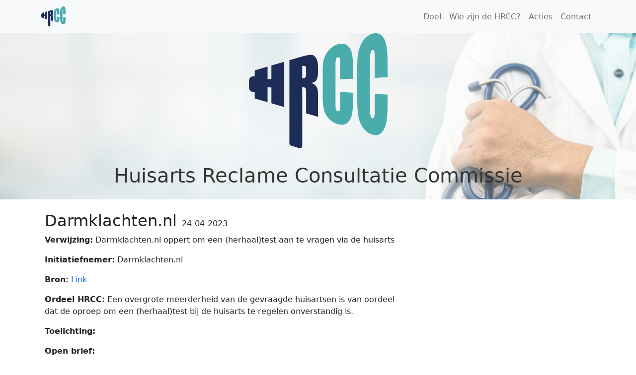

--- FILE ---
content_type: text/html; charset=UTF-8
request_url: https://www.huisartsrcc.nl/acties/darmklachtennl
body_size: 3026
content:
<html>

<head>
    <!-- Google Tag Manager -->
    <script>
        (function(w, d, s, l, i) {
            w[l] = w[l] || [];
            w[l].push({
                'gtm.start': new Date().getTime(),
                event: 'gtm.js'
            });
            var f = d.getElementsByTagName(s)[0],
                j = d.createElement(s),
                dl = l != 'dataLayer' ? '&l=' + l : '';
            j.async = true;
            j.src =
                'https://www.googletagmanager.com/gtm.js?id=' + i + dl;
            f.parentNode.insertBefore(j, f);
        })(window, document, 'script', 'dataLayer', 'GTM-PQRCVFP');
    </script>
    <!-- End Google Tag Manager -->
    <meta charset="UTF-8">
    <meta name="viewport" content="width=device-width, initial-scale=1.0, maximum-scale=1.0, user-scalable=no" />
    <meta http-equiv="X-UA-Compatible" content="ie=edge">
    <meta name="title" content="HRCC - Huisarts Reclame Consultatie Commissie" />
    <meta name='keywords' content='Huisartsen Reclame Consultatie Commissie, Huisartsen, Bernard Leenstra, Anees Saban, ' />
    <meta property="description" content="" />
    <meta property="og:description" content="" />
    <meta property="og:title" content="HRCC - Huisarts Reclame Consultatie Commissie" />
    <meta property="og:url" content="https://www.huisartsrcc.nl/acties/darmklachtennl" />
    <meta property="og:locale" content="nl-nl" />
    <meta property="og:site_name" content="Huisarts Reclame Consultatie Commissie" />
    <meta property="og:image" content="https://www.huisartsrcc.nl/images/banners/socialbanner.png" />
    <meta name="csrf-token" content="VchYJtf8Y7TOnl6JCXjtPcfYpNHPU91a84ePENzC">

    <link rel="apple-touch-icon" sizes="180x180" href="/apple-touch-icon.png">
    <link rel="icon" type="image/png" sizes="32x32" href="/favicon-32x32.png">
    <link rel="icon" type="image/png" sizes="16x16" href="/favicon-16x16.png">
    <link rel="manifest" href="/site.webmanifest">
    <link rel="mask-icon" href="/safari-pinned-tab.svg" color="#5bbad5">
    <meta name="msapplication-TileColor" content="#da532c">
    <meta name="theme-color" content="#ffffff">

        <title>HRCC - Huisarts Reclame Consultatie Commissie</title>
    <link rel="preconnect" href="https://fonts.gstatic.com">
    <link href="https://fonts.googleapis.com/css2?family=Noto+Sans+HK:wght@300;400;500;600&family=Poppins:wght@300;700&display=swap" rel="stylesheet">
    <link rel="stylesheet" href="https://cdnjs.cloudflare.com/ajax/libs/twitter-bootstrap/5.1.3/css/bootstrap.min.css" integrity="sha512-GQGU0fMMi238uA+a/bdWJfpUGKUkBdgfFdgBm72SUQ6BeyWjoY/ton0tEjH+OSH9iP4Dfh+7HM0I9f5eR0L/4w==" crossorigin="anonymous" referrerpolicy="no-referrer" />
    <link rel="stylesheet" href="/css/app.css?id=fc60a05d10e40825907c2dd5935dbb76">
    <script src="https://cdnjs.cloudflare.com/ajax/libs/jquery/3.6.0/jquery.min.js"></script>
    <script src="https://cdnjs.cloudflare.com/ajax/libs/twitter-bootstrap/5.1.3/js/bootstrap.bundle.min.js" integrity="sha512-pax4MlgXjHEPfCwcJLQhigY7+N8rt6bVvWLFyUMuxShv170X53TRzGPmPkZmGBhk+jikR8WBM4yl7A9WMHHqvg==" crossorigin="anonymous" referrerpolicy="no-referrer"></script>
    <script src="/js/app.js?id=cbe885987a4d5f5dae7d607844e86d22"></script>
</head>

<body id="home">
    <!-- Google Tag Manager (noscript) -->
    <noscript><iframe src="https://www.googletagmanager.com/ns.html?id=GTM-PQRCVFP" height="0" width="0" style="display:none;visibility:hidden"></iframe></noscript>
    <!-- End Google Tag Manager (noscript) -->
    <nav class="navbar navbar-light bg-light sticky-top navbar-expand-md">
        <div class="container">
            <a class="navbar-brand" href="/">
                <img src="/images/logo.svg" alt="" width="50">
            </a>
            <button class="navbar-toggler" type="button" data-bs-toggle="collapse" data-bs-target="#navbar-toggle" aria-controls="navbar-toggle" aria-expanded="false" aria-label="Toggle navigation">
                <span class="navbar-toggler-icon"></span>
            </button>
            <div class="collapse navbar-collapse" id="navbar-toggle">
                <ul class="navbar-nav ms-auto mb-2 mb-lg-0">
                    <li class="nav-item"><a href="/#doel" class="nav-link">Doel</a></li>
                    <li class="nav-item"><a href="/#wie-zijn-de-hrcc" class="nav-link">Wie zijn de HRCC?</a></li>
                    <li class="nav-item"><a href="/acties" class="nav-link">Acties</a></li>
                    <li class="nav-item"><a href="/#contact" class="nav-link">Contact</a></li>
                </ul>
            </div>
        </div>
    </nav>
    <div class="jumbotron">
    <div class="container text-center pb-3" style="color: #0057b7">
        <img class="col-lg-3 col-6 mb-3" src="https://www.huisartsrcc.nl/images/logo.svg" alt="HRCC">
        <h1>Huisarts Reclame Consultatie Commissie</h1>
    </div>
</div>
    <div class="container">
        <div class="col-lg-8 col-12 p-2 pt-4">
    <h2>Darmklachten.nl <small style="font-size: 50%;">24-04-2023</small></h2>
    <p><b>Verwijzing:</b> Darmklachten.nl oppert om een (herhaal)test aan te vragen via de huisarts</p>
    <p><b>Initiatiefnemer:</b> Darmklachten.nl</p>
        <p><b>Bron:</b> <a target="_blank" href="https://www.darmklachten.nl/veel-gestelde-vragen/">Link</a></p>
        <p><b>Ordeel HRCC:</b> Een overgrote meerderheid van de gevraagde huisartsen is van oordeel dat de oproep om een (herhaal)test bij de huisarts te regelen onverstandig is.</p>
    <p><b>Toelichting:</b> </p>
    <p><b>Open brief:</b></p>
    <p class="MsoNormal" style="margin: 0cm 0cm 0.0001pt; font-size: 12pt; font-family: Calibri, sans-serif;">Beste darmklachten.nl,</p>
<p class="MsoNormal" style="margin: 0cm 0cm 0.0001pt; font-size: 12pt; font-family: Calibri, sans-serif;">&nbsp;</p>
<p class="MsoNormal" style="margin: 0cm 0cm 0.0001pt; font-size: 12pt; font-family: Calibri, sans-serif;">Voor zorgverleners is het een cruciaal tijdperk met drukte en krapte tegelijk. Zowel in het ziekenhuis, als voor huisartsen. Om de zorgvraag zo goed mogelijk aan te kunnen, is het essentieel dat zorgverleners als team samenwerken. Een belangrijk onderdeel daarvan is met elkaar af te stemmen hoe, waarvoor en wanneer wij pati&euml;nten naar elkaar verwijzen.</p>
<p class="MsoNormal" style="margin: 0cm 0cm 0.0001pt; font-size: 12pt; font-family: Calibri, sans-serif;">&nbsp;</p>
<p class="MsoNormal" style="margin: 0cm 0cm 0.0001pt; font-size: 12pt; font-family: Calibri, sans-serif;">Op jullie website adviseren jullie mensen om na een positieve parasietentest een herhaaltest via de huisarts aan te vragen. Huisartsen willen graag met pati&euml;nten samen beoordelen welke zorg en welk aanvullend onderzoek ge&iuml;ndiceerd is, dat is door jullie oproep niet mogelijk. Dit leidt tot druk op de huisarts-pati&euml;nt relatie en leidt tot onverstandige, incomplete en/of overbodige zorg voor de pati&euml;nt. Bovendien verdwijnt hierdoor het filter van de huisarts.</p>
<p class="MsoNormal" style="margin: 0cm 0cm 0.0001pt; font-size: 12pt; font-family: Calibri, sans-serif;">&nbsp;</p>
<p class="MsoNormal" style="margin: 0cm 0cm 0.0001pt; font-size: 12pt; font-family: Calibri, sans-serif;">De huisarts bepaalt samen met een pati&euml;nt in een consult wat voor hem/haar de beste diagnostiek en behandeling is. Dit doen ze op basis van de NHG richtlijnen, maar in samenspraak met de pati&euml;nt. Volgens wetenschappelijk onderzoek is raadzaam om terughoudend te zijn met het aanvragen van fecesonderzoek, want de uitslag heeft zelden consequenties voor het beleid. Het wordt niet aangeraden om na behandeling nogmaals een feceskweek af te laten nemen. De oproep die jullie hiermee doen gaat dus tegen de wetenschappelijke richtlijn in, waarnaar huisartsen handelen. Beter zou het zijn om pati&euml;nten hierover te informeren en ze niet terug te verwijzen naar de huisarts.</p>
<p class="MsoNormal" style="margin: 0cm 0cm 0.0001pt; font-size: 12pt; font-family: Calibri, sans-serif;">&nbsp;</p>
<p class="MsoNormal" style="margin: 0cm 0cm 0.0001pt; font-size: 12pt; font-family: Calibri, sans-serif;">Wij hebben collega huisartsen gevraagd wat ze van jullie oproep vinden. In totaal hebben 302 huisartsen een enqu&ecirc;te ingevuld met daarin de vraag of jullie oproep verstandig is. 85% van deze huisartsen is van oordeel dat jullie oproep onverstandig is, 8% twijfelt, 6% heeft geen mening en 1% vindt het een verstandige oproep. Ons advies is daarom om de oproep om een herhaaltest via de huisarts aan te vragen, te verwijderen van jullie site.</p>
<p class="MsoNormal" style="margin: 0cm 0cm 0.0001pt; font-size: 12pt; font-family: Calibri, sans-serif;">&nbsp;</p>
<p class="MsoNormal" style="margin: 0cm 0cm 0.0001pt; font-size: 12pt; font-family: Calibri, sans-serif;">We zouden jullie namens de Huisarts Reclame Consultatie Commissie (HRCC) vriendelijk willen verzoeken de tekst op jullie website aan te passen. We denken graag met jullie mee wat een betere formulering zou zijn.</p>
<p class="MsoNormal" style="margin: 0cm 0cm 0.0001pt; font-size: 12pt; font-family: Calibri, sans-serif;">&nbsp;</p>
<p class="MsoNormal" style="margin: 0cm 0cm 0.0001pt; font-size: 12pt; font-family: Calibri, sans-serif;">Alvast bedankt voor jullie begrip.</p>
<p class="MsoNormal" style="margin: 0cm 0cm 0.0001pt; font-size: 12pt; font-family: Calibri, sans-serif;">&nbsp;</p>
<p class="MsoNormal" style="margin: 0cm 0cm 0.0001pt; font-size: 12pt; font-family: Calibri, sans-serif;">Met vriendelijke en collegiale groet,</p>
<p class="MsoNormal" style="margin: 0cm 0cm 0.0001pt; font-size: 12pt; font-family: Calibri, sans-serif;">&nbsp;</p>
<p class="MsoNormal" style="margin: 0cm 0cm 0.0001pt; font-size: 12pt; font-family: Calibri, sans-serif;">De HRCC</p>
</div>
    </div>
    <footer class="py-3 my-4">
        <ul class="nav justify-content-center border-bottom pb-3 mb-3">
            <li class="nav-item"><a href="/#home" class="nav-link px-2 text-muted">Home</a></li>
            <li class="nav-item"><a href="/#doel" class="nav-link px-2 text-muted">Het doel</a></li>
            <li class="nav-item"><a href="/acties" class="nav-link px-2 text-muted">Acties</a></li>
            <li class="nav-item"><a href="/#wie-zijn-de-hrcc" class="nav-link px-2 text-muted">Wie zijn de HRCC?</a></li>
            <li class="nav-item"><a href="/#contact" class="nav-link px-2 text-muted">Neem contact met ons op</a></li>
        </ul>
        <p class="text-center text-muted">© 2026 HRCC - Powered by <a class="text-black" href="https://the.saban.company/" target="_blank">The Saban Company</a></p>
    </footer>
</body>

</html>

--- FILE ---
content_type: text/css
request_url: https://www.huisartsrcc.nl/css/app.css?id=fc60a05d10e40825907c2dd5935dbb76
body_size: -54
content:
*{margin:0;padding:0}html{scroll-padding-top:125px}.jumbotron{background:url(/images/banners/iStock-946597648-m.jpeg);background-position:50% 30%;background-size:cover;position:relative}.jumbotron:before{background:url(/images/banners/iStock-946597648-m.jpeg);z-index:-1}.jumbotron:after,.jumbotron:before{content:"";display:block;height:100%;left:0;position:absolute;top:0;width:100%}.jumbotron:after{background:hsla(0,0%,100%,.3);z-index:0}.jumbotron *{position:relative;z-index:1}.jumbotron h1{color:#333;margin-top:15px}.bg-gray{background:#eee;padding:30px}.bg-gray[data-status=accepted]{background:rgba(0,180,181,.15)}.bg-gray[data-status=rejected]{background:#ffc6c6}.bg-lightgreen{background:rgba(0,180,181,.15);padding:30px}.bg-trans{background:#f8f8f8}.bg-padded,.bg-trans{padding:30px}


--- FILE ---
content_type: image/svg+xml
request_url: https://www.huisartsrcc.nl/images/logo.svg
body_size: 1161
content:
<?xml version="1.0" encoding="UTF-8"?><svg id="Layer_2" xmlns="http://www.w3.org/2000/svg" viewBox="0 0 1920 1591.05"><defs><style>.cls-1{fill:#1e2d58;}.cls-2{fill:#4aacab;}</style></defs><g id="Layer_1-2"><g><path class="cls-1" d="M311.35,633.33c-21.28,1.82-31.92,2.72-53.2,4.54v-175.96c-59.25,17.44-118.49,34.87-177.74,52.31v82.91h-25.38c-30.35,0-55.04,29.26-55.04,65.23v84.13c0,35.97,24.69,65.22,55.04,65.22h25.38v90.69c59.25,17.18,118.49,34.37,177.74,51.55v-206.66c21.28,.95,31.92,1.42,53.2,2.37v219.71c59.25,17.19,118.5,34.37,177.75,51.56V393.95c-59.25,17.44-118.5,34.87-177.75,52.31v187.08Z"/><path class="cls-1" d="M930.33,732.47c-15.71-23.79-43.82-36.31-70.94-44.3,29.29-3.94,63.71-15.78,78.11-44,21.29-41.72,19.93-97.16,19.85-142.15-.09-51.64,1.01-118.56-28.08-160.87-16.71-24.3-39.09-44.5-72.63-43.4-57.41,1.89-115.39,22.27-170.37,38.18-41.94,12.34-83.88,24.69-125.82,37.03v370.41l-.21-.11v782.78c0,13.47,8.88,25.34,21.8,29.14l117.72,34.63c19.46,5.72,38.95-8.86,38.95-29.14V837.31l-.51-.27v-92.2c24.49,.65,40.46,6.37,45.39,16.51,10.71,22.02,8.95,55.09,8.65,80.3v267.21c55.03,15.96,110.06,31.92,165.09,47.89v-237.52c-.12-44.08,2.62-90.54-4.43-133.45-2.63-16-10.36-34.79-22.59-53.31Zm-150.11-120.17c-6.14,6.92-22.02,11.02-42.01,12.3v-171.79c20.55-3.99,34.7-2.87,42.44,3.57,7.74,6.44,11.61,22.52,11.61,48.01v44.21c.39,21.36,.68,49.36-12.04,63.69Z"/><path class="cls-2" d="M1441.23,868.91v-46.17c-59.25-3.31-118.5-6.61-177.76-9.92v135.69c-.23,36.89,2.14,76.82-6.12,111.85-3.49,14.81-12.74,21.33-25.97,18.64-13.79-2.81-22.95-12.59-26.6-28.65-7.25-31.87-6.06-67.24-5.91-100.21V466.25c.23-34.38-1.45-70.81,5.91-104.1,3.65-16.5,13.23-26.63,27.87-29.67,12.95-2.69,21.91,2.63,25.12,15.06,8.06,31.22,5.5,67.82,5.7,101v187.59c59.25-2.36,118.5-4.72,177.76-7.08v-112.44c-.36-79.78,1.9-164.78-16.05-240.66-9.9-41.87-29.53-85.28-67.13-111.19-39.53-27.23-86.52-22.33-129.62-10.61-38.54,10.48-72.76,33.9-102.39,60.08-29.24,25.84-52.69,60.14-69.67,95.66-15.74,32.93-26.52,69.16-30.19,105.28-5.12,50.43-4.88,102.03-5.06,152.99v274.01c.43,70,1.29,141.55,16.47,209.99,10.53,47.47,34.09,91.45,67.14,127.23,34.77,37.65,80.72,66.71,128.78,79.77,42.86,11.65,88.83,12.62,126.46-17.3,36.24-28.82,56.44-72.24,66.29-115.46,18.5-81.2,14.72-172.48,14.99-257.47Z"/><path class="cls-2" d="M1920,609.97v-139.03c-.28-98.93,2.05-202.46-16.04-298.38-9.77-51.82-27.33-104.04-67.13-142.18-37.16-35.62-84.32-34.97-129.62-23.02-40.17,10.6-74.56,38.49-102.38,68.11-30.49,32.47-54.19,75.09-69.67,117.69-15.55,42.81-26.89,88.79-30.19,134.39-4.75,65.67-4.92,132.28-5.06,198.36v355.76c.33,90.38,.83,182.3,16.47,271.6,10.04,57.36,31.77,112.77,67.13,159.28,32.51,42.77,78.39,78.04,128.77,91.34,45.52,12.02,91.44,7.15,126.45-30.99,37.02-40.33,57.59-93.58,66.28-147.29,16.94-104.63,14.75-213.48,14.99-319.07v-57.08c-59.25-3.31-118.49-6.61-177.74-9.92v170.85c-.17,46.56,2.64,95.97-6.12,141.14-3.7,19.06-12.73,27.55-25.97,24.86-13.79-2.81-22.97-14.7-26.6-34.87-7.36-40.96-5.72-84.86-5.91-126.83V400.86c.19-43.61-1.52-89.16,5.91-131.75,3.62-20.73,13.23-33.03,27.86-36.07,12.95-2.69,21.78,4.34,25.12,20.33,8.44,40.32,5.52,85.59,5.7,127.47v236.2c59.25-2.36,118.49-4.72,177.74-7.08Z"/></g></g></svg>

--- FILE ---
content_type: application/javascript; charset=utf-8
request_url: https://www.huisartsrcc.nl/js/app.js?id=cbe885987a4d5f5dae7d607844e86d22
body_size: 31686
content:
/*! For license information please see app.js.LICENSE.txt */
(()=>{var n,t={669:(n,t,r)=>{n.exports=r(609)},448:(n,t,r)=>{"use strict";var e=r(867),u=r(26),i=r(372),o=r(327),a=r(97),f=r(109),c=r(985),s=r(61),l=r(655),h=r(263);n.exports=function(n){return new Promise((function(t,r){var p,v=n.data,d=n.headers,_=n.responseType;function g(){n.cancelToken&&n.cancelToken.unsubscribe(p),n.signal&&n.signal.removeEventListener("abort",p)}e.isFormData(v)&&delete d["Content-Type"];var y=new XMLHttpRequest;if(n.auth){var m=n.auth.username||"",b=n.auth.password?unescape(encodeURIComponent(n.auth.password)):"";d.Authorization="Basic "+btoa(m+":"+b)}var w=a(n.baseURL,n.url);function x(){if(y){var e="getAllResponseHeaders"in y?f(y.getAllResponseHeaders()):null,i={data:_&&"text"!==_&&"json"!==_?y.response:y.responseText,status:y.status,statusText:y.statusText,headers:e,config:n,request:y};u((function(n){t(n),g()}),(function(n){r(n),g()}),i),y=null}}if(y.open(n.method.toUpperCase(),o(w,n.params,n.paramsSerializer),!0),y.timeout=n.timeout,"onloadend"in y?y.onloadend=x:y.onreadystatechange=function(){y&&4===y.readyState&&(0!==y.status||y.responseURL&&0===y.responseURL.indexOf("file:"))&&setTimeout(x)},y.onabort=function(){y&&(r(s("Request aborted",n,"ECONNABORTED",y)),y=null)},y.onerror=function(){r(s("Network Error",n,null,y)),y=null},y.ontimeout=function(){var t=n.timeout?"timeout of "+n.timeout+"ms exceeded":"timeout exceeded",e=n.transitional||l.transitional;n.timeoutErrorMessage&&(t=n.timeoutErrorMessage),r(s(t,n,e.clarifyTimeoutError?"ETIMEDOUT":"ECONNABORTED",y)),y=null},e.isStandardBrowserEnv()){var j=(n.withCredentials||c(w))&&n.xsrfCookieName?i.read(n.xsrfCookieName):void 0;j&&(d[n.xsrfHeaderName]=j)}"setRequestHeader"in y&&e.forEach(d,(function(n,t){void 0===v&&"content-type"===t.toLowerCase()?delete d[t]:y.setRequestHeader(t,n)})),e.isUndefined(n.withCredentials)||(y.withCredentials=!!n.withCredentials),_&&"json"!==_&&(y.responseType=n.responseType),"function"==typeof n.onDownloadProgress&&y.addEventListener("progress",n.onDownloadProgress),"function"==typeof n.onUploadProgress&&y.upload&&y.upload.addEventListener("progress",n.onUploadProgress),(n.cancelToken||n.signal)&&(p=function(n){y&&(r(!n||n&&n.type?new h("canceled"):n),y.abort(),y=null)},n.cancelToken&&n.cancelToken.subscribe(p),n.signal&&(n.signal.aborted?p():n.signal.addEventListener("abort",p))),v||(v=null),y.send(v)}))}},609:(n,t,r)=>{"use strict";var e=r(867),u=r(849),i=r(321),o=r(185);var a=function n(t){var r=new i(t),a=u(i.prototype.request,r);return e.extend(a,i.prototype,r),e.extend(a,r),a.create=function(r){return n(o(t,r))},a}(r(655));a.Axios=i,a.Cancel=r(263),a.CancelToken=r(972),a.isCancel=r(502),a.VERSION=r(288).version,a.all=function(n){return Promise.all(n)},a.spread=r(713),a.isAxiosError=r(268),n.exports=a,n.exports.default=a},263:n=>{"use strict";function t(n){this.message=n}t.prototype.toString=function(){return"Cancel"+(this.message?": "+this.message:"")},t.prototype.__CANCEL__=!0,n.exports=t},972:(n,t,r)=>{"use strict";var e=r(263);function u(n){if("function"!=typeof n)throw new TypeError("executor must be a function.");var t;this.promise=new Promise((function(n){t=n}));var r=this;this.promise.then((function(n){if(r._listeners){var t,e=r._listeners.length;for(t=0;t<e;t++)r._listeners[t](n);r._listeners=null}})),this.promise.then=function(n){var t,e=new Promise((function(n){r.subscribe(n),t=n})).then(n);return e.cancel=function(){r.unsubscribe(t)},e},n((function(n){r.reason||(r.reason=new e(n),t(r.reason))}))}u.prototype.throwIfRequested=function(){if(this.reason)throw this.reason},u.prototype.subscribe=function(n){this.reason?n(this.reason):this._listeners?this._listeners.push(n):this._listeners=[n]},u.prototype.unsubscribe=function(n){if(this._listeners){var t=this._listeners.indexOf(n);-1!==t&&this._listeners.splice(t,1)}},u.source=function(){var n;return{token:new u((function(t){n=t})),cancel:n}},n.exports=u},502:n=>{"use strict";n.exports=function(n){return!(!n||!n.__CANCEL__)}},321:(n,t,r)=>{"use strict";var e=r(867),u=r(327),i=r(782),o=r(572),a=r(185),f=r(875),c=f.validators;function s(n){this.defaults=n,this.interceptors={request:new i,response:new i}}s.prototype.request=function(n,t){if("string"==typeof n?(t=t||{}).url=n:t=n||{},!t.url)throw new Error("Provided config url is not valid");(t=a(this.defaults,t)).method?t.method=t.method.toLowerCase():this.defaults.method?t.method=this.defaults.method.toLowerCase():t.method="get";var r=t.transitional;void 0!==r&&f.assertOptions(r,{silentJSONParsing:c.transitional(c.boolean),forcedJSONParsing:c.transitional(c.boolean),clarifyTimeoutError:c.transitional(c.boolean)},!1);var e=[],u=!0;this.interceptors.request.forEach((function(n){"function"==typeof n.runWhen&&!1===n.runWhen(t)||(u=u&&n.synchronous,e.unshift(n.fulfilled,n.rejected))}));var i,s=[];if(this.interceptors.response.forEach((function(n){s.push(n.fulfilled,n.rejected)})),!u){var l=[o,void 0];for(Array.prototype.unshift.apply(l,e),l=l.concat(s),i=Promise.resolve(t);l.length;)i=i.then(l.shift(),l.shift());return i}for(var h=t;e.length;){var p=e.shift(),v=e.shift();try{h=p(h)}catch(n){v(n);break}}try{i=o(h)}catch(n){return Promise.reject(n)}for(;s.length;)i=i.then(s.shift(),s.shift());return i},s.prototype.getUri=function(n){if(!n.url)throw new Error("Provided config url is not valid");return n=a(this.defaults,n),u(n.url,n.params,n.paramsSerializer).replace(/^\?/,"")},e.forEach(["delete","get","head","options"],(function(n){s.prototype[n]=function(t,r){return this.request(a(r||{},{method:n,url:t,data:(r||{}).data}))}})),e.forEach(["post","put","patch"],(function(n){s.prototype[n]=function(t,r,e){return this.request(a(e||{},{method:n,url:t,data:r}))}})),n.exports=s},782:(n,t,r)=>{"use strict";var e=r(867);function u(){this.handlers=[]}u.prototype.use=function(n,t,r){return this.handlers.push({fulfilled:n,rejected:t,synchronous:!!r&&r.synchronous,runWhen:r?r.runWhen:null}),this.handlers.length-1},u.prototype.eject=function(n){this.handlers[n]&&(this.handlers[n]=null)},u.prototype.forEach=function(n){e.forEach(this.handlers,(function(t){null!==t&&n(t)}))},n.exports=u},97:(n,t,r)=>{"use strict";var e=r(793),u=r(303);n.exports=function(n,t){return n&&!e(t)?u(n,t):t}},61:(n,t,r)=>{"use strict";var e=r(481);n.exports=function(n,t,r,u,i){var o=new Error(n);return e(o,t,r,u,i)}},572:(n,t,r)=>{"use strict";var e=r(867),u=r(527),i=r(502),o=r(655),a=r(263);function f(n){if(n.cancelToken&&n.cancelToken.throwIfRequested(),n.signal&&n.signal.aborted)throw new a("canceled")}n.exports=function(n){return f(n),n.headers=n.headers||{},n.data=u.call(n,n.data,n.headers,n.transformRequest),n.headers=e.merge(n.headers.common||{},n.headers[n.method]||{},n.headers),e.forEach(["delete","get","head","post","put","patch","common"],(function(t){delete n.headers[t]})),(n.adapter||o.adapter)(n).then((function(t){return f(n),t.data=u.call(n,t.data,t.headers,n.transformResponse),t}),(function(t){return i(t)||(f(n),t&&t.response&&(t.response.data=u.call(n,t.response.data,t.response.headers,n.transformResponse))),Promise.reject(t)}))}},481:n=>{"use strict";n.exports=function(n,t,r,e,u){return n.config=t,r&&(n.code=r),n.request=e,n.response=u,n.isAxiosError=!0,n.toJSON=function(){return{message:this.message,name:this.name,description:this.description,number:this.number,fileName:this.fileName,lineNumber:this.lineNumber,columnNumber:this.columnNumber,stack:this.stack,config:this.config,code:this.code,status:this.response&&this.response.status?this.response.status:null}},n}},185:(n,t,r)=>{"use strict";var e=r(867);n.exports=function(n,t){t=t||{};var r={};function u(n,t){return e.isPlainObject(n)&&e.isPlainObject(t)?e.merge(n,t):e.isPlainObject(t)?e.merge({},t):e.isArray(t)?t.slice():t}function i(r){return e.isUndefined(t[r])?e.isUndefined(n[r])?void 0:u(void 0,n[r]):u(n[r],t[r])}function o(n){if(!e.isUndefined(t[n]))return u(void 0,t[n])}function a(r){return e.isUndefined(t[r])?e.isUndefined(n[r])?void 0:u(void 0,n[r]):u(void 0,t[r])}function f(r){return r in t?u(n[r],t[r]):r in n?u(void 0,n[r]):void 0}var c={url:o,method:o,data:o,baseURL:a,transformRequest:a,transformResponse:a,paramsSerializer:a,timeout:a,timeoutMessage:a,withCredentials:a,adapter:a,responseType:a,xsrfCookieName:a,xsrfHeaderName:a,onUploadProgress:a,onDownloadProgress:a,decompress:a,maxContentLength:a,maxBodyLength:a,transport:a,httpAgent:a,httpsAgent:a,cancelToken:a,socketPath:a,responseEncoding:a,validateStatus:f};return e.forEach(Object.keys(n).concat(Object.keys(t)),(function(n){var t=c[n]||i,u=t(n);e.isUndefined(u)&&t!==f||(r[n]=u)})),r}},26:(n,t,r)=>{"use strict";var e=r(61);n.exports=function(n,t,r){var u=r.config.validateStatus;r.status&&u&&!u(r.status)?t(e("Request failed with status code "+r.status,r.config,null,r.request,r)):n(r)}},527:(n,t,r)=>{"use strict";var e=r(867),u=r(655);n.exports=function(n,t,r){var i=this||u;return e.forEach(r,(function(r){n=r.call(i,n,t)})),n}},655:(n,t,r)=>{"use strict";var e=r(155),u=r(867),i=r(16),o=r(481),a={"Content-Type":"application/x-www-form-urlencoded"};function f(n,t){!u.isUndefined(n)&&u.isUndefined(n["Content-Type"])&&(n["Content-Type"]=t)}var c,s={transitional:{silentJSONParsing:!0,forcedJSONParsing:!0,clarifyTimeoutError:!1},adapter:(("undefined"!=typeof XMLHttpRequest||void 0!==e&&"[object process]"===Object.prototype.toString.call(e))&&(c=r(448)),c),transformRequest:[function(n,t){return i(t,"Accept"),i(t,"Content-Type"),u.isFormData(n)||u.isArrayBuffer(n)||u.isBuffer(n)||u.isStream(n)||u.isFile(n)||u.isBlob(n)?n:u.isArrayBufferView(n)?n.buffer:u.isURLSearchParams(n)?(f(t,"application/x-www-form-urlencoded;charset=utf-8"),n.toString()):u.isObject(n)||t&&"application/json"===t["Content-Type"]?(f(t,"application/json"),function(n,t,r){if(u.isString(n))try{return(t||JSON.parse)(n),u.trim(n)}catch(n){if("SyntaxError"!==n.name)throw n}return(r||JSON.stringify)(n)}(n)):n}],transformResponse:[function(n){var t=this.transitional||s.transitional,r=t&&t.silentJSONParsing,e=t&&t.forcedJSONParsing,i=!r&&"json"===this.responseType;if(i||e&&u.isString(n)&&n.length)try{return JSON.parse(n)}catch(n){if(i){if("SyntaxError"===n.name)throw o(n,this,"E_JSON_PARSE");throw n}}return n}],timeout:0,xsrfCookieName:"XSRF-TOKEN",xsrfHeaderName:"X-XSRF-TOKEN",maxContentLength:-1,maxBodyLength:-1,validateStatus:function(n){return n>=200&&n<300},headers:{common:{Accept:"application/json, text/plain, */*"}}};u.forEach(["delete","get","head"],(function(n){s.headers[n]={}})),u.forEach(["post","put","patch"],(function(n){s.headers[n]=u.merge(a)})),n.exports=s},288:n=>{n.exports={version:"0.25.0"}},849:n=>{"use strict";n.exports=function(n,t){return function(){for(var r=new Array(arguments.length),e=0;e<r.length;e++)r[e]=arguments[e];return n.apply(t,r)}}},327:(n,t,r)=>{"use strict";var e=r(867);function u(n){return encodeURIComponent(n).replace(/%3A/gi,":").replace(/%24/g,"$").replace(/%2C/gi,",").replace(/%20/g,"+").replace(/%5B/gi,"[").replace(/%5D/gi,"]")}n.exports=function(n,t,r){if(!t)return n;var i;if(r)i=r(t);else if(e.isURLSearchParams(t))i=t.toString();else{var o=[];e.forEach(t,(function(n,t){null!=n&&(e.isArray(n)?t+="[]":n=[n],e.forEach(n,(function(n){e.isDate(n)?n=n.toISOString():e.isObject(n)&&(n=JSON.stringify(n)),o.push(u(t)+"="+u(n))})))})),i=o.join("&")}if(i){var a=n.indexOf("#");-1!==a&&(n=n.slice(0,a)),n+=(-1===n.indexOf("?")?"?":"&")+i}return n}},303:n=>{"use strict";n.exports=function(n,t){return t?n.replace(/\/+$/,"")+"/"+t.replace(/^\/+/,""):n}},372:(n,t,r)=>{"use strict";var e=r(867);n.exports=e.isStandardBrowserEnv()?{write:function(n,t,r,u,i,o){var a=[];a.push(n+"="+encodeURIComponent(t)),e.isNumber(r)&&a.push("expires="+new Date(r).toGMTString()),e.isString(u)&&a.push("path="+u),e.isString(i)&&a.push("domain="+i),!0===o&&a.push("secure"),document.cookie=a.join("; ")},read:function(n){var t=document.cookie.match(new RegExp("(^|;\\s*)("+n+")=([^;]*)"));return t?decodeURIComponent(t[3]):null},remove:function(n){this.write(n,"",Date.now()-864e5)}}:{write:function(){},read:function(){return null},remove:function(){}}},793:n=>{"use strict";n.exports=function(n){return/^([a-z][a-z\d+\-.]*:)?\/\//i.test(n)}},268:(n,t,r)=>{"use strict";var e=r(867);n.exports=function(n){return e.isObject(n)&&!0===n.isAxiosError}},985:(n,t,r)=>{"use strict";var e=r(867);n.exports=e.isStandardBrowserEnv()?function(){var n,t=/(msie|trident)/i.test(navigator.userAgent),r=document.createElement("a");function u(n){var e=n;return t&&(r.setAttribute("href",e),e=r.href),r.setAttribute("href",e),{href:r.href,protocol:r.protocol?r.protocol.replace(/:$/,""):"",host:r.host,search:r.search?r.search.replace(/^\?/,""):"",hash:r.hash?r.hash.replace(/^#/,""):"",hostname:r.hostname,port:r.port,pathname:"/"===r.pathname.charAt(0)?r.pathname:"/"+r.pathname}}return n=u(window.location.href),function(t){var r=e.isString(t)?u(t):t;return r.protocol===n.protocol&&r.host===n.host}}():function(){return!0}},16:(n,t,r)=>{"use strict";var e=r(867);n.exports=function(n,t){e.forEach(n,(function(r,e){e!==t&&e.toUpperCase()===t.toUpperCase()&&(n[t]=r,delete n[e])}))}},109:(n,t,r)=>{"use strict";var e=r(867),u=["age","authorization","content-length","content-type","etag","expires","from","host","if-modified-since","if-unmodified-since","last-modified","location","max-forwards","proxy-authorization","referer","retry-after","user-agent"];n.exports=function(n){var t,r,i,o={};return n?(e.forEach(n.split("\n"),(function(n){if(i=n.indexOf(":"),t=e.trim(n.substr(0,i)).toLowerCase(),r=e.trim(n.substr(i+1)),t){if(o[t]&&u.indexOf(t)>=0)return;o[t]="set-cookie"===t?(o[t]?o[t]:[]).concat([r]):o[t]?o[t]+", "+r:r}})),o):o}},713:n=>{"use strict";n.exports=function(n){return function(t){return n.apply(null,t)}}},875:(n,t,r)=>{"use strict";var e=r(288).version,u={};["object","boolean","number","function","string","symbol"].forEach((function(n,t){u[n]=function(r){return typeof r===n||"a"+(t<1?"n ":" ")+n}}));var i={};u.transitional=function(n,t,r){function u(n,t){return"[Axios v"+e+"] Transitional option '"+n+"'"+t+(r?". "+r:"")}return function(r,e,o){if(!1===n)throw new Error(u(e," has been removed"+(t?" in "+t:"")));return t&&!i[e]&&(i[e]=!0,console.warn(u(e," has been deprecated since v"+t+" and will be removed in the near future"))),!n||n(r,e,o)}},n.exports={assertOptions:function(n,t,r){if("object"!=typeof n)throw new TypeError("options must be an object");for(var e=Object.keys(n),u=e.length;u-- >0;){var i=e[u],o=t[i];if(o){var a=n[i],f=void 0===a||o(a,i,n);if(!0!==f)throw new TypeError("option "+i+" must be "+f)}else if(!0!==r)throw Error("Unknown option "+i)}},validators:u}},867:(n,t,r)=>{"use strict";var e=r(849),u=Object.prototype.toString;function i(n){return Array.isArray(n)}function o(n){return void 0===n}function a(n){return"[object ArrayBuffer]"===u.call(n)}function f(n){return null!==n&&"object"==typeof n}function c(n){if("[object Object]"!==u.call(n))return!1;var t=Object.getPrototypeOf(n);return null===t||t===Object.prototype}function s(n){return"[object Function]"===u.call(n)}function l(n,t){if(null!=n)if("object"!=typeof n&&(n=[n]),i(n))for(var r=0,e=n.length;r<e;r++)t.call(null,n[r],r,n);else for(var u in n)Object.prototype.hasOwnProperty.call(n,u)&&t.call(null,n[u],u,n)}n.exports={isArray:i,isArrayBuffer:a,isBuffer:function(n){return null!==n&&!o(n)&&null!==n.constructor&&!o(n.constructor)&&"function"==typeof n.constructor.isBuffer&&n.constructor.isBuffer(n)},isFormData:function(n){return"[object FormData]"===u.call(n)},isArrayBufferView:function(n){return"undefined"!=typeof ArrayBuffer&&ArrayBuffer.isView?ArrayBuffer.isView(n):n&&n.buffer&&a(n.buffer)},isString:function(n){return"string"==typeof n},isNumber:function(n){return"number"==typeof n},isObject:f,isPlainObject:c,isUndefined:o,isDate:function(n){return"[object Date]"===u.call(n)},isFile:function(n){return"[object File]"===u.call(n)},isBlob:function(n){return"[object Blob]"===u.call(n)},isFunction:s,isStream:function(n){return f(n)&&s(n.pipe)},isURLSearchParams:function(n){return"[object URLSearchParams]"===u.call(n)},isStandardBrowserEnv:function(){return("undefined"==typeof navigator||"ReactNative"!==navigator.product&&"NativeScript"!==navigator.product&&"NS"!==navigator.product)&&("undefined"!=typeof window&&"undefined"!=typeof document)},forEach:l,merge:function n(){var t={};function r(r,e){c(t[e])&&c(r)?t[e]=n(t[e],r):c(r)?t[e]=n({},r):i(r)?t[e]=r.slice():t[e]=r}for(var e=0,u=arguments.length;e<u;e++)l(arguments[e],r);return t},extend:function(n,t,r){return l(t,(function(t,u){n[u]=r&&"function"==typeof t?e(t,r):t})),n},trim:function(n){return n.trim?n.trim():n.replace(/^\s+|\s+$/g,"")},stripBOM:function(n){return 65279===n.charCodeAt(0)&&(n=n.slice(1)),n}}},173:(n,t,r)=>{"use strict";var e=r(486),u=r.n(e),i=r(669),o=r.n(i);window._=u(),window.axios=o(),window.axios.defaults.headers.common["X-Requested-With"]="XMLHttpRequest",jQuery((function(){var n,t=$(".navbar-collapse");t.on("click","a",null,(function(){t.collapse("hide")})),n=document.querySelectorAll(".needs-validation"),console.log(n),Array.prototype.slice.call(n).forEach((function(n){n.addEventListener("submit",(function(t){n.checkValidity()||(t.preventDefault(),t.stopPropagation()),n.classList.add("was-validated")}),!1)}))}))},486:function(n,t,r){var e;n=r.nmd(n),function(){var u,i="Expected a function",o="__lodash_hash_undefined__",a="__lodash_placeholder__",f=16,c=32,s=64,l=128,h=256,p=1/0,v=9007199254740991,d=NaN,_=4294967295,g=[["ary",l],["bind",1],["bindKey",2],["curry",8],["curryRight",f],["flip",512],["partial",c],["partialRight",s],["rearg",h]],y="[object Arguments]",m="[object Array]",b="[object Boolean]",w="[object Date]",x="[object Error]",j="[object Function]",A="[object GeneratorFunction]",E="[object Map]",O="[object Number]",S="[object Object]",k="[object Promise]",R="[object RegExp]",T="[object Set]",C="[object String]",L="[object Symbol]",I="[object WeakMap]",U="[object ArrayBuffer]",N="[object DataView]",z="[object Float32Array]",B="[object Float64Array]",P="[object Int8Array]",W="[object Int16Array]",D="[object Int32Array]",q="[object Uint8Array]",F="[object Uint8ClampedArray]",$="[object Uint16Array]",M="[object Uint32Array]",J=/\b__p \+= '';/g,H=/\b(__p \+=) '' \+/g,V=/(__e\(.*?\)|\b__t\)) \+\n'';/g,Z=/&(?:amp|lt|gt|quot|#39);/g,K=/[&<>"']/g,X=RegExp(Z.source),G=RegExp(K.source),Y=/<%-([\s\S]+?)%>/g,Q=/<%([\s\S]+?)%>/g,nn=/<%=([\s\S]+?)%>/g,tn=/\.|\[(?:[^[\]]*|(["'])(?:(?!\1)[^\\]|\\.)*?\1)\]/,rn=/^\w*$/,en=/[^.[\]]+|\[(?:(-?\d+(?:\.\d+)?)|(["'])((?:(?!\2)[^\\]|\\.)*?)\2)\]|(?=(?:\.|\[\])(?:\.|\[\]|$))/g,un=/[\\^$.*+?()[\]{}|]/g,on=RegExp(un.source),an=/^\s+/,fn=/\s/,cn=/\{(?:\n\/\* \[wrapped with .+\] \*\/)?\n?/,sn=/\{\n\/\* \[wrapped with (.+)\] \*/,ln=/,? & /,hn=/[^\x00-\x2f\x3a-\x40\x5b-\x60\x7b-\x7f]+/g,pn=/[()=,{}\[\]\/\s]/,vn=/\\(\\)?/g,dn=/\$\{([^\\}]*(?:\\.[^\\}]*)*)\}/g,_n=/\w*$/,gn=/^[-+]0x[0-9a-f]+$/i,yn=/^0b[01]+$/i,mn=/^\[object .+?Constructor\]$/,bn=/^0o[0-7]+$/i,wn=/^(?:0|[1-9]\d*)$/,xn=/[\xc0-\xd6\xd8-\xf6\xf8-\xff\u0100-\u017f]/g,jn=/($^)/,An=/['\n\r\u2028\u2029\\]/g,En="\\u0300-\\u036f\\ufe20-\\ufe2f\\u20d0-\\u20ff",On="\\u2700-\\u27bf",Sn="a-z\\xdf-\\xf6\\xf8-\\xff",kn="A-Z\\xc0-\\xd6\\xd8-\\xde",Rn="\\ufe0e\\ufe0f",Tn="\\xac\\xb1\\xd7\\xf7\\x00-\\x2f\\x3a-\\x40\\x5b-\\x60\\x7b-\\xbf\\u2000-\\u206f \\t\\x0b\\f\\xa0\\ufeff\\n\\r\\u2028\\u2029\\u1680\\u180e\\u2000\\u2001\\u2002\\u2003\\u2004\\u2005\\u2006\\u2007\\u2008\\u2009\\u200a\\u202f\\u205f\\u3000",Cn="['’]",Ln="[\\ud800-\\udfff]",In="["+Tn+"]",Un="["+En+"]",Nn="\\d+",zn="[\\u2700-\\u27bf]",Bn="["+Sn+"]",Pn="[^\\ud800-\\udfff"+Tn+Nn+On+Sn+kn+"]",Wn="\\ud83c[\\udffb-\\udfff]",Dn="[^\\ud800-\\udfff]",qn="(?:\\ud83c[\\udde6-\\uddff]){2}",Fn="[\\ud800-\\udbff][\\udc00-\\udfff]",$n="["+kn+"]",Mn="(?:"+Bn+"|"+Pn+")",Jn="(?:"+$n+"|"+Pn+")",Hn="(?:['’](?:d|ll|m|re|s|t|ve))?",Vn="(?:['’](?:D|LL|M|RE|S|T|VE))?",Zn="(?:"+Un+"|"+Wn+")"+"?",Kn="[\\ufe0e\\ufe0f]?",Xn=Kn+Zn+("(?:\\u200d(?:"+[Dn,qn,Fn].join("|")+")"+Kn+Zn+")*"),Gn="(?:"+[zn,qn,Fn].join("|")+")"+Xn,Yn="(?:"+[Dn+Un+"?",Un,qn,Fn,Ln].join("|")+")",Qn=RegExp(Cn,"g"),nt=RegExp(Un,"g"),tt=RegExp(Wn+"(?="+Wn+")|"+Yn+Xn,"g"),rt=RegExp([$n+"?"+Bn+"+"+Hn+"(?="+[In,$n,"$"].join("|")+")",Jn+"+"+Vn+"(?="+[In,$n+Mn,"$"].join("|")+")",$n+"?"+Mn+"+"+Hn,$n+"+"+Vn,"\\d*(?:1ST|2ND|3RD|(?![123])\\dTH)(?=\\b|[a-z_])","\\d*(?:1st|2nd|3rd|(?![123])\\dth)(?=\\b|[A-Z_])",Nn,Gn].join("|"),"g"),et=RegExp("[\\u200d\\ud800-\\udfff"+En+Rn+"]"),ut=/[a-z][A-Z]|[A-Z]{2}[a-z]|[0-9][a-zA-Z]|[a-zA-Z][0-9]|[^a-zA-Z0-9 ]/,it=["Array","Buffer","DataView","Date","Error","Float32Array","Float64Array","Function","Int8Array","Int16Array","Int32Array","Map","Math","Object","Promise","RegExp","Set","String","Symbol","TypeError","Uint8Array","Uint8ClampedArray","Uint16Array","Uint32Array","WeakMap","_","clearTimeout","isFinite","parseInt","setTimeout"],ot=-1,at={};at[z]=at[B]=at[P]=at[W]=at[D]=at[q]=at[F]=at[$]=at[M]=!0,at[y]=at[m]=at[U]=at[b]=at[N]=at[w]=at[x]=at[j]=at[E]=at[O]=at[S]=at[R]=at[T]=at[C]=at[I]=!1;var ft={};ft[y]=ft[m]=ft[U]=ft[N]=ft[b]=ft[w]=ft[z]=ft[B]=ft[P]=ft[W]=ft[D]=ft[E]=ft[O]=ft[S]=ft[R]=ft[T]=ft[C]=ft[L]=ft[q]=ft[F]=ft[$]=ft[M]=!0,ft[x]=ft[j]=ft[I]=!1;var ct={"\\":"\\","'":"'","\n":"n","\r":"r","\u2028":"u2028","\u2029":"u2029"},st=parseFloat,lt=parseInt,ht="object"==typeof r.g&&r.g&&r.g.Object===Object&&r.g,pt="object"==typeof self&&self&&self.Object===Object&&self,vt=ht||pt||Function("return this")(),dt=t&&!t.nodeType&&t,_t=dt&&n&&!n.nodeType&&n,gt=_t&&_t.exports===dt,yt=gt&&ht.process,mt=function(){try{var n=_t&&_t.require&&_t.require("util").types;return n||yt&&yt.binding&&yt.binding("util")}catch(n){}}(),bt=mt&&mt.isArrayBuffer,wt=mt&&mt.isDate,xt=mt&&mt.isMap,jt=mt&&mt.isRegExp,At=mt&&mt.isSet,Et=mt&&mt.isTypedArray;function Ot(n,t,r){switch(r.length){case 0:return n.call(t);case 1:return n.call(t,r[0]);case 2:return n.call(t,r[0],r[1]);case 3:return n.call(t,r[0],r[1],r[2])}return n.apply(t,r)}function St(n,t,r,e){for(var u=-1,i=null==n?0:n.length;++u<i;){var o=n[u];t(e,o,r(o),n)}return e}function kt(n,t){for(var r=-1,e=null==n?0:n.length;++r<e&&!1!==t(n[r],r,n););return n}function Rt(n,t){for(var r=null==n?0:n.length;r--&&!1!==t(n[r],r,n););return n}function Tt(n,t){for(var r=-1,e=null==n?0:n.length;++r<e;)if(!t(n[r],r,n))return!1;return!0}function Ct(n,t){for(var r=-1,e=null==n?0:n.length,u=0,i=[];++r<e;){var o=n[r];t(o,r,n)&&(i[u++]=o)}return i}function Lt(n,t){return!!(null==n?0:n.length)&&Ft(n,t,0)>-1}function It(n,t,r){for(var e=-1,u=null==n?0:n.length;++e<u;)if(r(t,n[e]))return!0;return!1}function Ut(n,t){for(var r=-1,e=null==n?0:n.length,u=Array(e);++r<e;)u[r]=t(n[r],r,n);return u}function Nt(n,t){for(var r=-1,e=t.length,u=n.length;++r<e;)n[u+r]=t[r];return n}function zt(n,t,r,e){var u=-1,i=null==n?0:n.length;for(e&&i&&(r=n[++u]);++u<i;)r=t(r,n[u],u,n);return r}function Bt(n,t,r,e){var u=null==n?0:n.length;for(e&&u&&(r=n[--u]);u--;)r=t(r,n[u],u,n);return r}function Pt(n,t){for(var r=-1,e=null==n?0:n.length;++r<e;)if(t(n[r],r,n))return!0;return!1}var Wt=Ht("length");function Dt(n,t,r){var e;return r(n,(function(n,r,u){if(t(n,r,u))return e=r,!1})),e}function qt(n,t,r,e){for(var u=n.length,i=r+(e?1:-1);e?i--:++i<u;)if(t(n[i],i,n))return i;return-1}function Ft(n,t,r){return t==t?function(n,t,r){var e=r-1,u=n.length;for(;++e<u;)if(n[e]===t)return e;return-1}(n,t,r):qt(n,Mt,r)}function $t(n,t,r,e){for(var u=r-1,i=n.length;++u<i;)if(e(n[u],t))return u;return-1}function Mt(n){return n!=n}function Jt(n,t){var r=null==n?0:n.length;return r?Kt(n,t)/r:d}function Ht(n){return function(t){return null==t?u:t[n]}}function Vt(n){return function(t){return null==n?u:n[t]}}function Zt(n,t,r,e,u){return u(n,(function(n,u,i){r=e?(e=!1,n):t(r,n,u,i)})),r}function Kt(n,t){for(var r,e=-1,i=n.length;++e<i;){var o=t(n[e]);o!==u&&(r=r===u?o:r+o)}return r}function Xt(n,t){for(var r=-1,e=Array(n);++r<n;)e[r]=t(r);return e}function Gt(n){return n?n.slice(0,dr(n)+1).replace(an,""):n}function Yt(n){return function(t){return n(t)}}function Qt(n,t){return Ut(t,(function(t){return n[t]}))}function nr(n,t){return n.has(t)}function tr(n,t){for(var r=-1,e=n.length;++r<e&&Ft(t,n[r],0)>-1;);return r}function rr(n,t){for(var r=n.length;r--&&Ft(t,n[r],0)>-1;);return r}function er(n,t){for(var r=n.length,e=0;r--;)n[r]===t&&++e;return e}var ur=Vt({À:"A",Á:"A",Â:"A",Ã:"A",Ä:"A",Å:"A",à:"a",á:"a",â:"a",ã:"a",ä:"a",å:"a",Ç:"C",ç:"c",Ð:"D",ð:"d",È:"E",É:"E",Ê:"E",Ë:"E",è:"e",é:"e",ê:"e",ë:"e",Ì:"I",Í:"I",Î:"I",Ï:"I",ì:"i",í:"i",î:"i",ï:"i",Ñ:"N",ñ:"n",Ò:"O",Ó:"O",Ô:"O",Õ:"O",Ö:"O",Ø:"O",ò:"o",ó:"o",ô:"o",õ:"o",ö:"o",ø:"o",Ù:"U",Ú:"U",Û:"U",Ü:"U",ù:"u",ú:"u",û:"u",ü:"u",Ý:"Y",ý:"y",ÿ:"y",Æ:"Ae",æ:"ae",Þ:"Th",þ:"th",ß:"ss",Ā:"A",Ă:"A",Ą:"A",ā:"a",ă:"a",ą:"a",Ć:"C",Ĉ:"C",Ċ:"C",Č:"C",ć:"c",ĉ:"c",ċ:"c",č:"c",Ď:"D",Đ:"D",ď:"d",đ:"d",Ē:"E",Ĕ:"E",Ė:"E",Ę:"E",Ě:"E",ē:"e",ĕ:"e",ė:"e",ę:"e",ě:"e",Ĝ:"G",Ğ:"G",Ġ:"G",Ģ:"G",ĝ:"g",ğ:"g",ġ:"g",ģ:"g",Ĥ:"H",Ħ:"H",ĥ:"h",ħ:"h",Ĩ:"I",Ī:"I",Ĭ:"I",Į:"I",İ:"I",ĩ:"i",ī:"i",ĭ:"i",į:"i",ı:"i",Ĵ:"J",ĵ:"j",Ķ:"K",ķ:"k",ĸ:"k",Ĺ:"L",Ļ:"L",Ľ:"L",Ŀ:"L",Ł:"L",ĺ:"l",ļ:"l",ľ:"l",ŀ:"l",ł:"l",Ń:"N",Ņ:"N",Ň:"N",Ŋ:"N",ń:"n",ņ:"n",ň:"n",ŋ:"n",Ō:"O",Ŏ:"O",Ő:"O",ō:"o",ŏ:"o",ő:"o",Ŕ:"R",Ŗ:"R",Ř:"R",ŕ:"r",ŗ:"r",ř:"r",Ś:"S",Ŝ:"S",Ş:"S",Š:"S",ś:"s",ŝ:"s",ş:"s",š:"s",Ţ:"T",Ť:"T",Ŧ:"T",ţ:"t",ť:"t",ŧ:"t",Ũ:"U",Ū:"U",Ŭ:"U",Ů:"U",Ű:"U",Ų:"U",ũ:"u",ū:"u",ŭ:"u",ů:"u",ű:"u",ų:"u",Ŵ:"W",ŵ:"w",Ŷ:"Y",ŷ:"y",Ÿ:"Y",Ź:"Z",Ż:"Z",Ž:"Z",ź:"z",ż:"z",ž:"z",Ĳ:"IJ",ĳ:"ij",Œ:"Oe",œ:"oe",ŉ:"'n",ſ:"s"}),ir=Vt({"&":"&amp;","<":"&lt;",">":"&gt;",'"':"&quot;","'":"&#39;"});function or(n){return"\\"+ct[n]}function ar(n){return et.test(n)}function fr(n){var t=-1,r=Array(n.size);return n.forEach((function(n,e){r[++t]=[e,n]})),r}function cr(n,t){return function(r){return n(t(r))}}function sr(n,t){for(var r=-1,e=n.length,u=0,i=[];++r<e;){var o=n[r];o!==t&&o!==a||(n[r]=a,i[u++]=r)}return i}function lr(n){var t=-1,r=Array(n.size);return n.forEach((function(n){r[++t]=n})),r}function hr(n){var t=-1,r=Array(n.size);return n.forEach((function(n){r[++t]=[n,n]})),r}function pr(n){return ar(n)?function(n){var t=tt.lastIndex=0;for(;tt.test(n);)++t;return t}(n):Wt(n)}function vr(n){return ar(n)?function(n){return n.match(tt)||[]}(n):function(n){return n.split("")}(n)}function dr(n){for(var t=n.length;t--&&fn.test(n.charAt(t)););return t}var _r=Vt({"&amp;":"&","&lt;":"<","&gt;":">","&quot;":'"',"&#39;":"'"});var gr=function n(t){var r,e=(t=null==t?vt:gr.defaults(vt.Object(),t,gr.pick(vt,it))).Array,fn=t.Date,En=t.Error,On=t.Function,Sn=t.Math,kn=t.Object,Rn=t.RegExp,Tn=t.String,Cn=t.TypeError,Ln=e.prototype,In=On.prototype,Un=kn.prototype,Nn=t["__core-js_shared__"],zn=In.toString,Bn=Un.hasOwnProperty,Pn=0,Wn=(r=/[^.]+$/.exec(Nn&&Nn.keys&&Nn.keys.IE_PROTO||""))?"Symbol(src)_1."+r:"",Dn=Un.toString,qn=zn.call(kn),Fn=vt._,$n=Rn("^"+zn.call(Bn).replace(un,"\\$&").replace(/hasOwnProperty|(function).*?(?=\\\()| for .+?(?=\\\])/g,"$1.*?")+"$"),Mn=gt?t.Buffer:u,Jn=t.Symbol,Hn=t.Uint8Array,Vn=Mn?Mn.allocUnsafe:u,Zn=cr(kn.getPrototypeOf,kn),Kn=kn.create,Xn=Un.propertyIsEnumerable,Gn=Ln.splice,Yn=Jn?Jn.isConcatSpreadable:u,tt=Jn?Jn.iterator:u,et=Jn?Jn.toStringTag:u,ct=function(){try{var n=pi(kn,"defineProperty");return n({},"",{}),n}catch(n){}}(),ht=t.clearTimeout!==vt.clearTimeout&&t.clearTimeout,pt=fn&&fn.now!==vt.Date.now&&fn.now,dt=t.setTimeout!==vt.setTimeout&&t.setTimeout,_t=Sn.ceil,yt=Sn.floor,mt=kn.getOwnPropertySymbols,Wt=Mn?Mn.isBuffer:u,Vt=t.isFinite,yr=Ln.join,mr=cr(kn.keys,kn),br=Sn.max,wr=Sn.min,xr=fn.now,jr=t.parseInt,Ar=Sn.random,Er=Ln.reverse,Or=pi(t,"DataView"),Sr=pi(t,"Map"),kr=pi(t,"Promise"),Rr=pi(t,"Set"),Tr=pi(t,"WeakMap"),Cr=pi(kn,"create"),Lr=Tr&&new Tr,Ir={},Ur=Di(Or),Nr=Di(Sr),zr=Di(kr),Br=Di(Rr),Pr=Di(Tr),Wr=Jn?Jn.prototype:u,Dr=Wr?Wr.valueOf:u,qr=Wr?Wr.toString:u;function Fr(n){if(ua(n)&&!Vo(n)&&!(n instanceof Hr)){if(n instanceof Jr)return n;if(Bn.call(n,"__wrapped__"))return qi(n)}return new Jr(n)}var $r=function(){function n(){}return function(t){if(!ea(t))return{};if(Kn)return Kn(t);n.prototype=t;var r=new n;return n.prototype=u,r}}();function Mr(){}function Jr(n,t){this.__wrapped__=n,this.__actions__=[],this.__chain__=!!t,this.__index__=0,this.__values__=u}function Hr(n){this.__wrapped__=n,this.__actions__=[],this.__dir__=1,this.__filtered__=!1,this.__iteratees__=[],this.__takeCount__=_,this.__views__=[]}function Vr(n){var t=-1,r=null==n?0:n.length;for(this.clear();++t<r;){var e=n[t];this.set(e[0],e[1])}}function Zr(n){var t=-1,r=null==n?0:n.length;for(this.clear();++t<r;){var e=n[t];this.set(e[0],e[1])}}function Kr(n){var t=-1,r=null==n?0:n.length;for(this.clear();++t<r;){var e=n[t];this.set(e[0],e[1])}}function Xr(n){var t=-1,r=null==n?0:n.length;for(this.__data__=new Kr;++t<r;)this.add(n[t])}function Gr(n){var t=this.__data__=new Zr(n);this.size=t.size}function Yr(n,t){var r=Vo(n),e=!r&&Ho(n),u=!r&&!e&&Go(n),i=!r&&!e&&!u&&ha(n),o=r||e||u||i,a=o?Xt(n.length,Tn):[],f=a.length;for(var c in n)!t&&!Bn.call(n,c)||o&&("length"==c||u&&("offset"==c||"parent"==c)||i&&("buffer"==c||"byteLength"==c||"byteOffset"==c)||bi(c,f))||a.push(c);return a}function Qr(n){var t=n.length;return t?n[Xe(0,t-1)]:u}function ne(n,t){return Bi(Cu(n),ce(t,0,n.length))}function te(n){return Bi(Cu(n))}function re(n,t,r){(r!==u&&!$o(n[t],r)||r===u&&!(t in n))&&ae(n,t,r)}function ee(n,t,r){var e=n[t];Bn.call(n,t)&&$o(e,r)&&(r!==u||t in n)||ae(n,t,r)}function ue(n,t){for(var r=n.length;r--;)if($o(n[r][0],t))return r;return-1}function ie(n,t,r,e){return ve(n,(function(n,u,i){t(e,n,r(n),i)})),e}function oe(n,t){return n&&Lu(t,Ua(t),n)}function ae(n,t,r){"__proto__"==t&&ct?ct(n,t,{configurable:!0,enumerable:!0,value:r,writable:!0}):n[t]=r}function fe(n,t){for(var r=-1,i=t.length,o=e(i),a=null==n;++r<i;)o[r]=a?u:Ra(n,t[r]);return o}function ce(n,t,r){return n==n&&(r!==u&&(n=n<=r?n:r),t!==u&&(n=n>=t?n:t)),n}function se(n,t,r,e,i,o){var a,f=1&t,c=2&t,s=4&t;if(r&&(a=i?r(n,e,i,o):r(n)),a!==u)return a;if(!ea(n))return n;var l=Vo(n);if(l){if(a=function(n){var t=n.length,r=new n.constructor(t);t&&"string"==typeof n[0]&&Bn.call(n,"index")&&(r.index=n.index,r.input=n.input);return r}(n),!f)return Cu(n,a)}else{var h=_i(n),p=h==j||h==A;if(Go(n))return Eu(n,f);if(h==S||h==y||p&&!i){if(a=c||p?{}:yi(n),!f)return c?function(n,t){return Lu(n,di(n),t)}(n,function(n,t){return n&&Lu(t,Na(t),n)}(a,n)):function(n,t){return Lu(n,vi(n),t)}(n,oe(a,n))}else{if(!ft[h])return i?n:{};a=function(n,t,r){var e=n.constructor;switch(t){case U:return Ou(n);case b:case w:return new e(+n);case N:return function(n,t){var r=t?Ou(n.buffer):n.buffer;return new n.constructor(r,n.byteOffset,n.byteLength)}(n,r);case z:case B:case P:case W:case D:case q:case F:case $:case M:return Su(n,r);case E:return new e;case O:case C:return new e(n);case R:return function(n){var t=new n.constructor(n.source,_n.exec(n));return t.lastIndex=n.lastIndex,t}(n);case T:return new e;case L:return u=n,Dr?kn(Dr.call(u)):{}}var u}(n,h,f)}}o||(o=new Gr);var v=o.get(n);if(v)return v;o.set(n,a),ca(n)?n.forEach((function(e){a.add(se(e,t,r,e,n,o))})):ia(n)&&n.forEach((function(e,u){a.set(u,se(e,t,r,u,n,o))}));var d=l?u:(s?c?oi:ii:c?Na:Ua)(n);return kt(d||n,(function(e,u){d&&(e=n[u=e]),ee(a,u,se(e,t,r,u,n,o))})),a}function le(n,t,r){var e=r.length;if(null==n)return!e;for(n=kn(n);e--;){var i=r[e],o=t[i],a=n[i];if(a===u&&!(i in n)||!o(a))return!1}return!0}function he(n,t,r){if("function"!=typeof n)throw new Cn(i);return Ii((function(){n.apply(u,r)}),t)}function pe(n,t,r,e){var u=-1,i=Lt,o=!0,a=n.length,f=[],c=t.length;if(!a)return f;r&&(t=Ut(t,Yt(r))),e?(i=It,o=!1):t.length>=200&&(i=nr,o=!1,t=new Xr(t));n:for(;++u<a;){var s=n[u],l=null==r?s:r(s);if(s=e||0!==s?s:0,o&&l==l){for(var h=c;h--;)if(t[h]===l)continue n;f.push(s)}else i(t,l,e)||f.push(s)}return f}Fr.templateSettings={escape:Y,evaluate:Q,interpolate:nn,variable:"",imports:{_:Fr}},Fr.prototype=Mr.prototype,Fr.prototype.constructor=Fr,Jr.prototype=$r(Mr.prototype),Jr.prototype.constructor=Jr,Hr.prototype=$r(Mr.prototype),Hr.prototype.constructor=Hr,Vr.prototype.clear=function(){this.__data__=Cr?Cr(null):{},this.size=0},Vr.prototype.delete=function(n){var t=this.has(n)&&delete this.__data__[n];return this.size-=t?1:0,t},Vr.prototype.get=function(n){var t=this.__data__;if(Cr){var r=t[n];return r===o?u:r}return Bn.call(t,n)?t[n]:u},Vr.prototype.has=function(n){var t=this.__data__;return Cr?t[n]!==u:Bn.call(t,n)},Vr.prototype.set=function(n,t){var r=this.__data__;return this.size+=this.has(n)?0:1,r[n]=Cr&&t===u?o:t,this},Zr.prototype.clear=function(){this.__data__=[],this.size=0},Zr.prototype.delete=function(n){var t=this.__data__,r=ue(t,n);return!(r<0)&&(r==t.length-1?t.pop():Gn.call(t,r,1),--this.size,!0)},Zr.prototype.get=function(n){var t=this.__data__,r=ue(t,n);return r<0?u:t[r][1]},Zr.prototype.has=function(n){return ue(this.__data__,n)>-1},Zr.prototype.set=function(n,t){var r=this.__data__,e=ue(r,n);return e<0?(++this.size,r.push([n,t])):r[e][1]=t,this},Kr.prototype.clear=function(){this.size=0,this.__data__={hash:new Vr,map:new(Sr||Zr),string:new Vr}},Kr.prototype.delete=function(n){var t=li(this,n).delete(n);return this.size-=t?1:0,t},Kr.prototype.get=function(n){return li(this,n).get(n)},Kr.prototype.has=function(n){return li(this,n).has(n)},Kr.prototype.set=function(n,t){var r=li(this,n),e=r.size;return r.set(n,t),this.size+=r.size==e?0:1,this},Xr.prototype.add=Xr.prototype.push=function(n){return this.__data__.set(n,o),this},Xr.prototype.has=function(n){return this.__data__.has(n)},Gr.prototype.clear=function(){this.__data__=new Zr,this.size=0},Gr.prototype.delete=function(n){var t=this.__data__,r=t.delete(n);return this.size=t.size,r},Gr.prototype.get=function(n){return this.__data__.get(n)},Gr.prototype.has=function(n){return this.__data__.has(n)},Gr.prototype.set=function(n,t){var r=this.__data__;if(r instanceof Zr){var e=r.__data__;if(!Sr||e.length<199)return e.push([n,t]),this.size=++r.size,this;r=this.__data__=new Kr(e)}return r.set(n,t),this.size=r.size,this};var ve=Nu(xe),de=Nu(je,!0);function _e(n,t){var r=!0;return ve(n,(function(n,e,u){return r=!!t(n,e,u)})),r}function ge(n,t,r){for(var e=-1,i=n.length;++e<i;){var o=n[e],a=t(o);if(null!=a&&(f===u?a==a&&!la(a):r(a,f)))var f=a,c=o}return c}function ye(n,t){var r=[];return ve(n,(function(n,e,u){t(n,e,u)&&r.push(n)})),r}function me(n,t,r,e,u){var i=-1,o=n.length;for(r||(r=mi),u||(u=[]);++i<o;){var a=n[i];t>0&&r(a)?t>1?me(a,t-1,r,e,u):Nt(u,a):e||(u[u.length]=a)}return u}var be=zu(),we=zu(!0);function xe(n,t){return n&&be(n,t,Ua)}function je(n,t){return n&&we(n,t,Ua)}function Ae(n,t){return Ct(t,(function(t){return na(n[t])}))}function Ee(n,t){for(var r=0,e=(t=wu(t,n)).length;null!=n&&r<e;)n=n[Wi(t[r++])];return r&&r==e?n:u}function Oe(n,t,r){var e=t(n);return Vo(n)?e:Nt(e,r(n))}function Se(n){return null==n?n===u?"[object Undefined]":"[object Null]":et&&et in kn(n)?function(n){var t=Bn.call(n,et),r=n[et];try{n[et]=u;var e=!0}catch(n){}var i=Dn.call(n);e&&(t?n[et]=r:delete n[et]);return i}(n):function(n){return Dn.call(n)}(n)}function ke(n,t){return n>t}function Re(n,t){return null!=n&&Bn.call(n,t)}function Te(n,t){return null!=n&&t in kn(n)}function Ce(n,t,r){for(var i=r?It:Lt,o=n[0].length,a=n.length,f=a,c=e(a),s=1/0,l=[];f--;){var h=n[f];f&&t&&(h=Ut(h,Yt(t))),s=wr(h.length,s),c[f]=!r&&(t||o>=120&&h.length>=120)?new Xr(f&&h):u}h=n[0];var p=-1,v=c[0];n:for(;++p<o&&l.length<s;){var d=h[p],_=t?t(d):d;if(d=r||0!==d?d:0,!(v?nr(v,_):i(l,_,r))){for(f=a;--f;){var g=c[f];if(!(g?nr(g,_):i(n[f],_,r)))continue n}v&&v.push(_),l.push(d)}}return l}function Le(n,t,r){var e=null==(n=Ri(n,t=wu(t,n)))?n:n[Wi(Yi(t))];return null==e?u:Ot(e,n,r)}function Ie(n){return ua(n)&&Se(n)==y}function Ue(n,t,r,e,i){return n===t||(null==n||null==t||!ua(n)&&!ua(t)?n!=n&&t!=t:function(n,t,r,e,i,o){var a=Vo(n),f=Vo(t),c=a?m:_i(n),s=f?m:_i(t),l=(c=c==y?S:c)==S,h=(s=s==y?S:s)==S,p=c==s;if(p&&Go(n)){if(!Go(t))return!1;a=!0,l=!1}if(p&&!l)return o||(o=new Gr),a||ha(n)?ei(n,t,r,e,i,o):function(n,t,r,e,u,i,o){switch(r){case N:if(n.byteLength!=t.byteLength||n.byteOffset!=t.byteOffset)return!1;n=n.buffer,t=t.buffer;case U:return!(n.byteLength!=t.byteLength||!i(new Hn(n),new Hn(t)));case b:case w:case O:return $o(+n,+t);case x:return n.name==t.name&&n.message==t.message;case R:case C:return n==t+"";case E:var a=fr;case T:var f=1&e;if(a||(a=lr),n.size!=t.size&&!f)return!1;var c=o.get(n);if(c)return c==t;e|=2,o.set(n,t);var s=ei(a(n),a(t),e,u,i,o);return o.delete(n),s;case L:if(Dr)return Dr.call(n)==Dr.call(t)}return!1}(n,t,c,r,e,i,o);if(!(1&r)){var v=l&&Bn.call(n,"__wrapped__"),d=h&&Bn.call(t,"__wrapped__");if(v||d){var _=v?n.value():n,g=d?t.value():t;return o||(o=new Gr),i(_,g,r,e,o)}}if(!p)return!1;return o||(o=new Gr),function(n,t,r,e,i,o){var a=1&r,f=ii(n),c=f.length,s=ii(t).length;if(c!=s&&!a)return!1;var l=c;for(;l--;){var h=f[l];if(!(a?h in t:Bn.call(t,h)))return!1}var p=o.get(n),v=o.get(t);if(p&&v)return p==t&&v==n;var d=!0;o.set(n,t),o.set(t,n);var _=a;for(;++l<c;){var g=n[h=f[l]],y=t[h];if(e)var m=a?e(y,g,h,t,n,o):e(g,y,h,n,t,o);if(!(m===u?g===y||i(g,y,r,e,o):m)){d=!1;break}_||(_="constructor"==h)}if(d&&!_){var b=n.constructor,w=t.constructor;b==w||!("constructor"in n)||!("constructor"in t)||"function"==typeof b&&b instanceof b&&"function"==typeof w&&w instanceof w||(d=!1)}return o.delete(n),o.delete(t),d}(n,t,r,e,i,o)}(n,t,r,e,Ue,i))}function Ne(n,t,r,e){var i=r.length,o=i,a=!e;if(null==n)return!o;for(n=kn(n);i--;){var f=r[i];if(a&&f[2]?f[1]!==n[f[0]]:!(f[0]in n))return!1}for(;++i<o;){var c=(f=r[i])[0],s=n[c],l=f[1];if(a&&f[2]){if(s===u&&!(c in n))return!1}else{var h=new Gr;if(e)var p=e(s,l,c,n,t,h);if(!(p===u?Ue(l,s,3,e,h):p))return!1}}return!0}function ze(n){return!(!ea(n)||(t=n,Wn&&Wn in t))&&(na(n)?$n:mn).test(Di(n));var t}function Be(n){return"function"==typeof n?n:null==n?af:"object"==typeof n?Vo(n)?$e(n[0],n[1]):Fe(n):_f(n)}function Pe(n){if(!Ei(n))return mr(n);var t=[];for(var r in kn(n))Bn.call(n,r)&&"constructor"!=r&&t.push(r);return t}function We(n){if(!ea(n))return function(n){var t=[];if(null!=n)for(var r in kn(n))t.push(r);return t}(n);var t=Ei(n),r=[];for(var e in n)("constructor"!=e||!t&&Bn.call(n,e))&&r.push(e);return r}function De(n,t){return n<t}function qe(n,t){var r=-1,u=Ko(n)?e(n.length):[];return ve(n,(function(n,e,i){u[++r]=t(n,e,i)})),u}function Fe(n){var t=hi(n);return 1==t.length&&t[0][2]?Si(t[0][0],t[0][1]):function(r){return r===n||Ne(r,n,t)}}function $e(n,t){return xi(n)&&Oi(t)?Si(Wi(n),t):function(r){var e=Ra(r,n);return e===u&&e===t?Ta(r,n):Ue(t,e,3)}}function Me(n,t,r,e,i){n!==t&&be(t,(function(o,a){if(i||(i=new Gr),ea(o))!function(n,t,r,e,i,o,a){var f=Ci(n,r),c=Ci(t,r),s=a.get(c);if(s)return void re(n,r,s);var l=o?o(f,c,r+"",n,t,a):u,h=l===u;if(h){var p=Vo(c),v=!p&&Go(c),d=!p&&!v&&ha(c);l=c,p||v||d?Vo(f)?l=f:Xo(f)?l=Cu(f):v?(h=!1,l=Eu(c,!0)):d?(h=!1,l=Su(c,!0)):l=[]:aa(c)||Ho(c)?(l=f,Ho(f)?l=ba(f):ea(f)&&!na(f)||(l=yi(c))):h=!1}h&&(a.set(c,l),i(l,c,e,o,a),a.delete(c));re(n,r,l)}(n,t,a,r,Me,e,i);else{var f=e?e(Ci(n,a),o,a+"",n,t,i):u;f===u&&(f=o),re(n,a,f)}}),Na)}function Je(n,t){var r=n.length;if(r)return bi(t+=t<0?r:0,r)?n[t]:u}function He(n,t,r){t=t.length?Ut(t,(function(n){return Vo(n)?function(t){return Ee(t,1===n.length?n[0]:n)}:n})):[af];var e=-1;t=Ut(t,Yt(si()));var u=qe(n,(function(n,r,u){var i=Ut(t,(function(t){return t(n)}));return{criteria:i,index:++e,value:n}}));return function(n,t){var r=n.length;for(n.sort(t);r--;)n[r]=n[r].value;return n}(u,(function(n,t){return function(n,t,r){var e=-1,u=n.criteria,i=t.criteria,o=u.length,a=r.length;for(;++e<o;){var f=ku(u[e],i[e]);if(f)return e>=a?f:f*("desc"==r[e]?-1:1)}return n.index-t.index}(n,t,r)}))}function Ve(n,t,r){for(var e=-1,u=t.length,i={};++e<u;){var o=t[e],a=Ee(n,o);r(a,o)&&tu(i,wu(o,n),a)}return i}function Ze(n,t,r,e){var u=e?$t:Ft,i=-1,o=t.length,a=n;for(n===t&&(t=Cu(t)),r&&(a=Ut(n,Yt(r)));++i<o;)for(var f=0,c=t[i],s=r?r(c):c;(f=u(a,s,f,e))>-1;)a!==n&&Gn.call(a,f,1),Gn.call(n,f,1);return n}function Ke(n,t){for(var r=n?t.length:0,e=r-1;r--;){var u=t[r];if(r==e||u!==i){var i=u;bi(u)?Gn.call(n,u,1):pu(n,u)}}return n}function Xe(n,t){return n+yt(Ar()*(t-n+1))}function Ge(n,t){var r="";if(!n||t<1||t>v)return r;do{t%2&&(r+=n),(t=yt(t/2))&&(n+=n)}while(t);return r}function Ye(n,t){return Ui(ki(n,t,af),n+"")}function Qe(n){return Qr($a(n))}function nu(n,t){var r=$a(n);return Bi(r,ce(t,0,r.length))}function tu(n,t,r,e){if(!ea(n))return n;for(var i=-1,o=(t=wu(t,n)).length,a=o-1,f=n;null!=f&&++i<o;){var c=Wi(t[i]),s=r;if("__proto__"===c||"constructor"===c||"prototype"===c)return n;if(i!=a){var l=f[c];(s=e?e(l,c,f):u)===u&&(s=ea(l)?l:bi(t[i+1])?[]:{})}ee(f,c,s),f=f[c]}return n}var ru=Lr?function(n,t){return Lr.set(n,t),n}:af,eu=ct?function(n,t){return ct(n,"toString",{configurable:!0,enumerable:!1,value:ef(t),writable:!0})}:af;function uu(n){return Bi($a(n))}function iu(n,t,r){var u=-1,i=n.length;t<0&&(t=-t>i?0:i+t),(r=r>i?i:r)<0&&(r+=i),i=t>r?0:r-t>>>0,t>>>=0;for(var o=e(i);++u<i;)o[u]=n[u+t];return o}function ou(n,t){var r;return ve(n,(function(n,e,u){return!(r=t(n,e,u))})),!!r}function au(n,t,r){var e=0,u=null==n?e:n.length;if("number"==typeof t&&t==t&&u<=2147483647){for(;e<u;){var i=e+u>>>1,o=n[i];null!==o&&!la(o)&&(r?o<=t:o<t)?e=i+1:u=i}return u}return fu(n,t,af,r)}function fu(n,t,r,e){var i=0,o=null==n?0:n.length;if(0===o)return 0;for(var a=(t=r(t))!=t,f=null===t,c=la(t),s=t===u;i<o;){var l=yt((i+o)/2),h=r(n[l]),p=h!==u,v=null===h,d=h==h,_=la(h);if(a)var g=e||d;else g=s?d&&(e||p):f?d&&p&&(e||!v):c?d&&p&&!v&&(e||!_):!v&&!_&&(e?h<=t:h<t);g?i=l+1:o=l}return wr(o,4294967294)}function cu(n,t){for(var r=-1,e=n.length,u=0,i=[];++r<e;){var o=n[r],a=t?t(o):o;if(!r||!$o(a,f)){var f=a;i[u++]=0===o?0:o}}return i}function su(n){return"number"==typeof n?n:la(n)?d:+n}function lu(n){if("string"==typeof n)return n;if(Vo(n))return Ut(n,lu)+"";if(la(n))return qr?qr.call(n):"";var t=n+"";return"0"==t&&1/n==-1/0?"-0":t}function hu(n,t,r){var e=-1,u=Lt,i=n.length,o=!0,a=[],f=a;if(r)o=!1,u=It;else if(i>=200){var c=t?null:Gu(n);if(c)return lr(c);o=!1,u=nr,f=new Xr}else f=t?[]:a;n:for(;++e<i;){var s=n[e],l=t?t(s):s;if(s=r||0!==s?s:0,o&&l==l){for(var h=f.length;h--;)if(f[h]===l)continue n;t&&f.push(l),a.push(s)}else u(f,l,r)||(f!==a&&f.push(l),a.push(s))}return a}function pu(n,t){return null==(n=Ri(n,t=wu(t,n)))||delete n[Wi(Yi(t))]}function vu(n,t,r,e){return tu(n,t,r(Ee(n,t)),e)}function du(n,t,r,e){for(var u=n.length,i=e?u:-1;(e?i--:++i<u)&&t(n[i],i,n););return r?iu(n,e?0:i,e?i+1:u):iu(n,e?i+1:0,e?u:i)}function _u(n,t){var r=n;return r instanceof Hr&&(r=r.value()),zt(t,(function(n,t){return t.func.apply(t.thisArg,Nt([n],t.args))}),r)}function gu(n,t,r){var u=n.length;if(u<2)return u?hu(n[0]):[];for(var i=-1,o=e(u);++i<u;)for(var a=n[i],f=-1;++f<u;)f!=i&&(o[i]=pe(o[i]||a,n[f],t,r));return hu(me(o,1),t,r)}function yu(n,t,r){for(var e=-1,i=n.length,o=t.length,a={};++e<i;){var f=e<o?t[e]:u;r(a,n[e],f)}return a}function mu(n){return Xo(n)?n:[]}function bu(n){return"function"==typeof n?n:af}function wu(n,t){return Vo(n)?n:xi(n,t)?[n]:Pi(wa(n))}var xu=Ye;function ju(n,t,r){var e=n.length;return r=r===u?e:r,!t&&r>=e?n:iu(n,t,r)}var Au=ht||function(n){return vt.clearTimeout(n)};function Eu(n,t){if(t)return n.slice();var r=n.length,e=Vn?Vn(r):new n.constructor(r);return n.copy(e),e}function Ou(n){var t=new n.constructor(n.byteLength);return new Hn(t).set(new Hn(n)),t}function Su(n,t){var r=t?Ou(n.buffer):n.buffer;return new n.constructor(r,n.byteOffset,n.length)}function ku(n,t){if(n!==t){var r=n!==u,e=null===n,i=n==n,o=la(n),a=t!==u,f=null===t,c=t==t,s=la(t);if(!f&&!s&&!o&&n>t||o&&a&&c&&!f&&!s||e&&a&&c||!r&&c||!i)return 1;if(!e&&!o&&!s&&n<t||s&&r&&i&&!e&&!o||f&&r&&i||!a&&i||!c)return-1}return 0}function Ru(n,t,r,u){for(var i=-1,o=n.length,a=r.length,f=-1,c=t.length,s=br(o-a,0),l=e(c+s),h=!u;++f<c;)l[f]=t[f];for(;++i<a;)(h||i<o)&&(l[r[i]]=n[i]);for(;s--;)l[f++]=n[i++];return l}function Tu(n,t,r,u){for(var i=-1,o=n.length,a=-1,f=r.length,c=-1,s=t.length,l=br(o-f,0),h=e(l+s),p=!u;++i<l;)h[i]=n[i];for(var v=i;++c<s;)h[v+c]=t[c];for(;++a<f;)(p||i<o)&&(h[v+r[a]]=n[i++]);return h}function Cu(n,t){var r=-1,u=n.length;for(t||(t=e(u));++r<u;)t[r]=n[r];return t}function Lu(n,t,r,e){var i=!r;r||(r={});for(var o=-1,a=t.length;++o<a;){var f=t[o],c=e?e(r[f],n[f],f,r,n):u;c===u&&(c=n[f]),i?ae(r,f,c):ee(r,f,c)}return r}function Iu(n,t){return function(r,e){var u=Vo(r)?St:ie,i=t?t():{};return u(r,n,si(e,2),i)}}function Uu(n){return Ye((function(t,r){var e=-1,i=r.length,o=i>1?r[i-1]:u,a=i>2?r[2]:u;for(o=n.length>3&&"function"==typeof o?(i--,o):u,a&&wi(r[0],r[1],a)&&(o=i<3?u:o,i=1),t=kn(t);++e<i;){var f=r[e];f&&n(t,f,e,o)}return t}))}function Nu(n,t){return function(r,e){if(null==r)return r;if(!Ko(r))return n(r,e);for(var u=r.length,i=t?u:-1,o=kn(r);(t?i--:++i<u)&&!1!==e(o[i],i,o););return r}}function zu(n){return function(t,r,e){for(var u=-1,i=kn(t),o=e(t),a=o.length;a--;){var f=o[n?a:++u];if(!1===r(i[f],f,i))break}return t}}function Bu(n){return function(t){var r=ar(t=wa(t))?vr(t):u,e=r?r[0]:t.charAt(0),i=r?ju(r,1).join(""):t.slice(1);return e[n]()+i}}function Pu(n){return function(t){return zt(nf(Ha(t).replace(Qn,"")),n,"")}}function Wu(n){return function(){var t=arguments;switch(t.length){case 0:return new n;case 1:return new n(t[0]);case 2:return new n(t[0],t[1]);case 3:return new n(t[0],t[1],t[2]);case 4:return new n(t[0],t[1],t[2],t[3]);case 5:return new n(t[0],t[1],t[2],t[3],t[4]);case 6:return new n(t[0],t[1],t[2],t[3],t[4],t[5]);case 7:return new n(t[0],t[1],t[2],t[3],t[4],t[5],t[6])}var r=$r(n.prototype),e=n.apply(r,t);return ea(e)?e:r}}function Du(n){return function(t,r,e){var i=kn(t);if(!Ko(t)){var o=si(r,3);t=Ua(t),r=function(n){return o(i[n],n,i)}}var a=n(t,r,e);return a>-1?i[o?t[a]:a]:u}}function qu(n){return ui((function(t){var r=t.length,e=r,o=Jr.prototype.thru;for(n&&t.reverse();e--;){var a=t[e];if("function"!=typeof a)throw new Cn(i);if(o&&!f&&"wrapper"==fi(a))var f=new Jr([],!0)}for(e=f?e:r;++e<r;){var c=fi(a=t[e]),s="wrapper"==c?ai(a):u;f=s&&ji(s[0])&&424==s[1]&&!s[4].length&&1==s[9]?f[fi(s[0])].apply(f,s[3]):1==a.length&&ji(a)?f[c]():f.thru(a)}return function(){var n=arguments,e=n[0];if(f&&1==n.length&&Vo(e))return f.plant(e).value();for(var u=0,i=r?t[u].apply(this,n):e;++u<r;)i=t[u].call(this,i);return i}}))}function Fu(n,t,r,i,o,a,f,c,s,h){var p=t&l,v=1&t,d=2&t,_=24&t,g=512&t,y=d?u:Wu(n);return function u(){for(var l=arguments.length,m=e(l),b=l;b--;)m[b]=arguments[b];if(_)var w=ci(u),x=er(m,w);if(i&&(m=Ru(m,i,o,_)),a&&(m=Tu(m,a,f,_)),l-=x,_&&l<h){var j=sr(m,w);return Ku(n,t,Fu,u.placeholder,r,m,j,c,s,h-l)}var A=v?r:this,E=d?A[n]:n;return l=m.length,c?m=Ti(m,c):g&&l>1&&m.reverse(),p&&s<l&&(m.length=s),this&&this!==vt&&this instanceof u&&(E=y||Wu(E)),E.apply(A,m)}}function $u(n,t){return function(r,e){return function(n,t,r,e){return xe(n,(function(n,u,i){t(e,r(n),u,i)})),e}(r,n,t(e),{})}}function Mu(n,t){return function(r,e){var i;if(r===u&&e===u)return t;if(r!==u&&(i=r),e!==u){if(i===u)return e;"string"==typeof r||"string"==typeof e?(r=lu(r),e=lu(e)):(r=su(r),e=su(e)),i=n(r,e)}return i}}function Ju(n){return ui((function(t){return t=Ut(t,Yt(si())),Ye((function(r){var e=this;return n(t,(function(n){return Ot(n,e,r)}))}))}))}function Hu(n,t){var r=(t=t===u?" ":lu(t)).length;if(r<2)return r?Ge(t,n):t;var e=Ge(t,_t(n/pr(t)));return ar(t)?ju(vr(e),0,n).join(""):e.slice(0,n)}function Vu(n){return function(t,r,i){return i&&"number"!=typeof i&&wi(t,r,i)&&(r=i=u),t=_a(t),r===u?(r=t,t=0):r=_a(r),function(n,t,r,u){for(var i=-1,o=br(_t((t-n)/(r||1)),0),a=e(o);o--;)a[u?o:++i]=n,n+=r;return a}(t,r,i=i===u?t<r?1:-1:_a(i),n)}}function Zu(n){return function(t,r){return"string"==typeof t&&"string"==typeof r||(t=ma(t),r=ma(r)),n(t,r)}}function Ku(n,t,r,e,i,o,a,f,l,h){var p=8&t;t|=p?c:s,4&(t&=~(p?s:c))||(t&=-4);var v=[n,t,i,p?o:u,p?a:u,p?u:o,p?u:a,f,l,h],d=r.apply(u,v);return ji(n)&&Li(d,v),d.placeholder=e,Ni(d,n,t)}function Xu(n){var t=Sn[n];return function(n,r){if(n=ma(n),(r=null==r?0:wr(ga(r),292))&&Vt(n)){var e=(wa(n)+"e").split("e");return+((e=(wa(t(e[0]+"e"+(+e[1]+r)))+"e").split("e"))[0]+"e"+(+e[1]-r))}return t(n)}}var Gu=Rr&&1/lr(new Rr([,-0]))[1]==p?function(n){return new Rr(n)}:hf;function Yu(n){return function(t){var r=_i(t);return r==E?fr(t):r==T?hr(t):function(n,t){return Ut(t,(function(t){return[t,n[t]]}))}(t,n(t))}}function Qu(n,t,r,o,p,v,d,_){var g=2&t;if(!g&&"function"!=typeof n)throw new Cn(i);var y=o?o.length:0;if(y||(t&=-97,o=p=u),d=d===u?d:br(ga(d),0),_=_===u?_:ga(_),y-=p?p.length:0,t&s){var m=o,b=p;o=p=u}var w=g?u:ai(n),x=[n,t,r,o,p,m,b,v,d,_];if(w&&function(n,t){var r=n[1],e=t[1],u=r|e,i=u<131,o=e==l&&8==r||e==l&&r==h&&n[7].length<=t[8]||384==e&&t[7].length<=t[8]&&8==r;if(!i&&!o)return n;1&e&&(n[2]=t[2],u|=1&r?0:4);var f=t[3];if(f){var c=n[3];n[3]=c?Ru(c,f,t[4]):f,n[4]=c?sr(n[3],a):t[4]}(f=t[5])&&(c=n[5],n[5]=c?Tu(c,f,t[6]):f,n[6]=c?sr(n[5],a):t[6]);(f=t[7])&&(n[7]=f);e&l&&(n[8]=null==n[8]?t[8]:wr(n[8],t[8]));null==n[9]&&(n[9]=t[9]);n[0]=t[0],n[1]=u}(x,w),n=x[0],t=x[1],r=x[2],o=x[3],p=x[4],!(_=x[9]=x[9]===u?g?0:n.length:br(x[9]-y,0))&&24&t&&(t&=-25),t&&1!=t)j=8==t||t==f?function(n,t,r){var i=Wu(n);return function o(){for(var a=arguments.length,f=e(a),c=a,s=ci(o);c--;)f[c]=arguments[c];var l=a<3&&f[0]!==s&&f[a-1]!==s?[]:sr(f,s);return(a-=l.length)<r?Ku(n,t,Fu,o.placeholder,u,f,l,u,u,r-a):Ot(this&&this!==vt&&this instanceof o?i:n,this,f)}}(n,t,_):t!=c&&33!=t||p.length?Fu.apply(u,x):function(n,t,r,u){var i=1&t,o=Wu(n);return function t(){for(var a=-1,f=arguments.length,c=-1,s=u.length,l=e(s+f),h=this&&this!==vt&&this instanceof t?o:n;++c<s;)l[c]=u[c];for(;f--;)l[c++]=arguments[++a];return Ot(h,i?r:this,l)}}(n,t,r,o);else var j=function(n,t,r){var e=1&t,u=Wu(n);return function t(){return(this&&this!==vt&&this instanceof t?u:n).apply(e?r:this,arguments)}}(n,t,r);return Ni((w?ru:Li)(j,x),n,t)}function ni(n,t,r,e){return n===u||$o(n,Un[r])&&!Bn.call(e,r)?t:n}function ti(n,t,r,e,i,o){return ea(n)&&ea(t)&&(o.set(t,n),Me(n,t,u,ti,o),o.delete(t)),n}function ri(n){return aa(n)?u:n}function ei(n,t,r,e,i,o){var a=1&r,f=n.length,c=t.length;if(f!=c&&!(a&&c>f))return!1;var s=o.get(n),l=o.get(t);if(s&&l)return s==t&&l==n;var h=-1,p=!0,v=2&r?new Xr:u;for(o.set(n,t),o.set(t,n);++h<f;){var d=n[h],_=t[h];if(e)var g=a?e(_,d,h,t,n,o):e(d,_,h,n,t,o);if(g!==u){if(g)continue;p=!1;break}if(v){if(!Pt(t,(function(n,t){if(!nr(v,t)&&(d===n||i(d,n,r,e,o)))return v.push(t)}))){p=!1;break}}else if(d!==_&&!i(d,_,r,e,o)){p=!1;break}}return o.delete(n),o.delete(t),p}function ui(n){return Ui(ki(n,u,Vi),n+"")}function ii(n){return Oe(n,Ua,vi)}function oi(n){return Oe(n,Na,di)}var ai=Lr?function(n){return Lr.get(n)}:hf;function fi(n){for(var t=n.name+"",r=Ir[t],e=Bn.call(Ir,t)?r.length:0;e--;){var u=r[e],i=u.func;if(null==i||i==n)return u.name}return t}function ci(n){return(Bn.call(Fr,"placeholder")?Fr:n).placeholder}function si(){var n=Fr.iteratee||ff;return n=n===ff?Be:n,arguments.length?n(arguments[0],arguments[1]):n}function li(n,t){var r,e,u=n.__data__;return("string"==(e=typeof(r=t))||"number"==e||"symbol"==e||"boolean"==e?"__proto__"!==r:null===r)?u["string"==typeof t?"string":"hash"]:u.map}function hi(n){for(var t=Ua(n),r=t.length;r--;){var e=t[r],u=n[e];t[r]=[e,u,Oi(u)]}return t}function pi(n,t){var r=function(n,t){return null==n?u:n[t]}(n,t);return ze(r)?r:u}var vi=mt?function(n){return null==n?[]:(n=kn(n),Ct(mt(n),(function(t){return Xn.call(n,t)})))}:mf,di=mt?function(n){for(var t=[];n;)Nt(t,vi(n)),n=Zn(n);return t}:mf,_i=Se;function gi(n,t,r){for(var e=-1,u=(t=wu(t,n)).length,i=!1;++e<u;){var o=Wi(t[e]);if(!(i=null!=n&&r(n,o)))break;n=n[o]}return i||++e!=u?i:!!(u=null==n?0:n.length)&&ra(u)&&bi(o,u)&&(Vo(n)||Ho(n))}function yi(n){return"function"!=typeof n.constructor||Ei(n)?{}:$r(Zn(n))}function mi(n){return Vo(n)||Ho(n)||!!(Yn&&n&&n[Yn])}function bi(n,t){var r=typeof n;return!!(t=null==t?v:t)&&("number"==r||"symbol"!=r&&wn.test(n))&&n>-1&&n%1==0&&n<t}function wi(n,t,r){if(!ea(r))return!1;var e=typeof t;return!!("number"==e?Ko(r)&&bi(t,r.length):"string"==e&&t in r)&&$o(r[t],n)}function xi(n,t){if(Vo(n))return!1;var r=typeof n;return!("number"!=r&&"symbol"!=r&&"boolean"!=r&&null!=n&&!la(n))||(rn.test(n)||!tn.test(n)||null!=t&&n in kn(t))}function ji(n){var t=fi(n),r=Fr[t];if("function"!=typeof r||!(t in Hr.prototype))return!1;if(n===r)return!0;var e=ai(r);return!!e&&n===e[0]}(Or&&_i(new Or(new ArrayBuffer(1)))!=N||Sr&&_i(new Sr)!=E||kr&&_i(kr.resolve())!=k||Rr&&_i(new Rr)!=T||Tr&&_i(new Tr)!=I)&&(_i=function(n){var t=Se(n),r=t==S?n.constructor:u,e=r?Di(r):"";if(e)switch(e){case Ur:return N;case Nr:return E;case zr:return k;case Br:return T;case Pr:return I}return t});var Ai=Nn?na:bf;function Ei(n){var t=n&&n.constructor;return n===("function"==typeof t&&t.prototype||Un)}function Oi(n){return n==n&&!ea(n)}function Si(n,t){return function(r){return null!=r&&(r[n]===t&&(t!==u||n in kn(r)))}}function ki(n,t,r){return t=br(t===u?n.length-1:t,0),function(){for(var u=arguments,i=-1,o=br(u.length-t,0),a=e(o);++i<o;)a[i]=u[t+i];i=-1;for(var f=e(t+1);++i<t;)f[i]=u[i];return f[t]=r(a),Ot(n,this,f)}}function Ri(n,t){return t.length<2?n:Ee(n,iu(t,0,-1))}function Ti(n,t){for(var r=n.length,e=wr(t.length,r),i=Cu(n);e--;){var o=t[e];n[e]=bi(o,r)?i[o]:u}return n}function Ci(n,t){if(("constructor"!==t||"function"!=typeof n[t])&&"__proto__"!=t)return n[t]}var Li=zi(ru),Ii=dt||function(n,t){return vt.setTimeout(n,t)},Ui=zi(eu);function Ni(n,t,r){var e=t+"";return Ui(n,function(n,t){var r=t.length;if(!r)return n;var e=r-1;return t[e]=(r>1?"& ":"")+t[e],t=t.join(r>2?", ":" "),n.replace(cn,"{\n/* [wrapped with "+t+"] */\n")}(e,function(n,t){return kt(g,(function(r){var e="_."+r[0];t&r[1]&&!Lt(n,e)&&n.push(e)})),n.sort()}(function(n){var t=n.match(sn);return t?t[1].split(ln):[]}(e),r)))}function zi(n){var t=0,r=0;return function(){var e=xr(),i=16-(e-r);if(r=e,i>0){if(++t>=800)return arguments[0]}else t=0;return n.apply(u,arguments)}}function Bi(n,t){var r=-1,e=n.length,i=e-1;for(t=t===u?e:t;++r<t;){var o=Xe(r,i),a=n[o];n[o]=n[r],n[r]=a}return n.length=t,n}var Pi=function(n){var t=Bo(n,(function(n){return 500===r.size&&r.clear(),n})),r=t.cache;return t}((function(n){var t=[];return 46===n.charCodeAt(0)&&t.push(""),n.replace(en,(function(n,r,e,u){t.push(e?u.replace(vn,"$1"):r||n)})),t}));function Wi(n){if("string"==typeof n||la(n))return n;var t=n+"";return"0"==t&&1/n==-1/0?"-0":t}function Di(n){if(null!=n){try{return zn.call(n)}catch(n){}try{return n+""}catch(n){}}return""}function qi(n){if(n instanceof Hr)return n.clone();var t=new Jr(n.__wrapped__,n.__chain__);return t.__actions__=Cu(n.__actions__),t.__index__=n.__index__,t.__values__=n.__values__,t}var Fi=Ye((function(n,t){return Xo(n)?pe(n,me(t,1,Xo,!0)):[]})),$i=Ye((function(n,t){var r=Yi(t);return Xo(r)&&(r=u),Xo(n)?pe(n,me(t,1,Xo,!0),si(r,2)):[]})),Mi=Ye((function(n,t){var r=Yi(t);return Xo(r)&&(r=u),Xo(n)?pe(n,me(t,1,Xo,!0),u,r):[]}));function Ji(n,t,r){var e=null==n?0:n.length;if(!e)return-1;var u=null==r?0:ga(r);return u<0&&(u=br(e+u,0)),qt(n,si(t,3),u)}function Hi(n,t,r){var e=null==n?0:n.length;if(!e)return-1;var i=e-1;return r!==u&&(i=ga(r),i=r<0?br(e+i,0):wr(i,e-1)),qt(n,si(t,3),i,!0)}function Vi(n){return(null==n?0:n.length)?me(n,1):[]}function Zi(n){return n&&n.length?n[0]:u}var Ki=Ye((function(n){var t=Ut(n,mu);return t.length&&t[0]===n[0]?Ce(t):[]})),Xi=Ye((function(n){var t=Yi(n),r=Ut(n,mu);return t===Yi(r)?t=u:r.pop(),r.length&&r[0]===n[0]?Ce(r,si(t,2)):[]})),Gi=Ye((function(n){var t=Yi(n),r=Ut(n,mu);return(t="function"==typeof t?t:u)&&r.pop(),r.length&&r[0]===n[0]?Ce(r,u,t):[]}));function Yi(n){var t=null==n?0:n.length;return t?n[t-1]:u}var Qi=Ye(no);function no(n,t){return n&&n.length&&t&&t.length?Ze(n,t):n}var to=ui((function(n,t){var r=null==n?0:n.length,e=fe(n,t);return Ke(n,Ut(t,(function(n){return bi(n,r)?+n:n})).sort(ku)),e}));function ro(n){return null==n?n:Er.call(n)}var eo=Ye((function(n){return hu(me(n,1,Xo,!0))})),uo=Ye((function(n){var t=Yi(n);return Xo(t)&&(t=u),hu(me(n,1,Xo,!0),si(t,2))})),io=Ye((function(n){var t=Yi(n);return t="function"==typeof t?t:u,hu(me(n,1,Xo,!0),u,t)}));function oo(n){if(!n||!n.length)return[];var t=0;return n=Ct(n,(function(n){if(Xo(n))return t=br(n.length,t),!0})),Xt(t,(function(t){return Ut(n,Ht(t))}))}function ao(n,t){if(!n||!n.length)return[];var r=oo(n);return null==t?r:Ut(r,(function(n){return Ot(t,u,n)}))}var fo=Ye((function(n,t){return Xo(n)?pe(n,t):[]})),co=Ye((function(n){return gu(Ct(n,Xo))})),so=Ye((function(n){var t=Yi(n);return Xo(t)&&(t=u),gu(Ct(n,Xo),si(t,2))})),lo=Ye((function(n){var t=Yi(n);return t="function"==typeof t?t:u,gu(Ct(n,Xo),u,t)})),ho=Ye(oo);var po=Ye((function(n){var t=n.length,r=t>1?n[t-1]:u;return r="function"==typeof r?(n.pop(),r):u,ao(n,r)}));function vo(n){var t=Fr(n);return t.__chain__=!0,t}function _o(n,t){return t(n)}var go=ui((function(n){var t=n.length,r=t?n[0]:0,e=this.__wrapped__,i=function(t){return fe(t,n)};return!(t>1||this.__actions__.length)&&e instanceof Hr&&bi(r)?((e=e.slice(r,+r+(t?1:0))).__actions__.push({func:_o,args:[i],thisArg:u}),new Jr(e,this.__chain__).thru((function(n){return t&&!n.length&&n.push(u),n}))):this.thru(i)}));var yo=Iu((function(n,t,r){Bn.call(n,r)?++n[r]:ae(n,r,1)}));var mo=Du(Ji),bo=Du(Hi);function wo(n,t){return(Vo(n)?kt:ve)(n,si(t,3))}function xo(n,t){return(Vo(n)?Rt:de)(n,si(t,3))}var jo=Iu((function(n,t,r){Bn.call(n,r)?n[r].push(t):ae(n,r,[t])}));var Ao=Ye((function(n,t,r){var u=-1,i="function"==typeof t,o=Ko(n)?e(n.length):[];return ve(n,(function(n){o[++u]=i?Ot(t,n,r):Le(n,t,r)})),o})),Eo=Iu((function(n,t,r){ae(n,r,t)}));function Oo(n,t){return(Vo(n)?Ut:qe)(n,si(t,3))}var So=Iu((function(n,t,r){n[r?0:1].push(t)}),(function(){return[[],[]]}));var ko=Ye((function(n,t){if(null==n)return[];var r=t.length;return r>1&&wi(n,t[0],t[1])?t=[]:r>2&&wi(t[0],t[1],t[2])&&(t=[t[0]]),He(n,me(t,1),[])})),Ro=pt||function(){return vt.Date.now()};function To(n,t,r){return t=r?u:t,t=n&&null==t?n.length:t,Qu(n,l,u,u,u,u,t)}function Co(n,t){var r;if("function"!=typeof t)throw new Cn(i);return n=ga(n),function(){return--n>0&&(r=t.apply(this,arguments)),n<=1&&(t=u),r}}var Lo=Ye((function(n,t,r){var e=1;if(r.length){var u=sr(r,ci(Lo));e|=c}return Qu(n,e,t,r,u)})),Io=Ye((function(n,t,r){var e=3;if(r.length){var u=sr(r,ci(Io));e|=c}return Qu(t,e,n,r,u)}));function Uo(n,t,r){var e,o,a,f,c,s,l=0,h=!1,p=!1,v=!0;if("function"!=typeof n)throw new Cn(i);function d(t){var r=e,i=o;return e=o=u,l=t,f=n.apply(i,r)}function _(n){return l=n,c=Ii(y,t),h?d(n):f}function g(n){var r=n-s;return s===u||r>=t||r<0||p&&n-l>=a}function y(){var n=Ro();if(g(n))return m(n);c=Ii(y,function(n){var r=t-(n-s);return p?wr(r,a-(n-l)):r}(n))}function m(n){return c=u,v&&e?d(n):(e=o=u,f)}function b(){var n=Ro(),r=g(n);if(e=arguments,o=this,s=n,r){if(c===u)return _(s);if(p)return Au(c),c=Ii(y,t),d(s)}return c===u&&(c=Ii(y,t)),f}return t=ma(t)||0,ea(r)&&(h=!!r.leading,a=(p="maxWait"in r)?br(ma(r.maxWait)||0,t):a,v="trailing"in r?!!r.trailing:v),b.cancel=function(){c!==u&&Au(c),l=0,e=s=o=c=u},b.flush=function(){return c===u?f:m(Ro())},b}var No=Ye((function(n,t){return he(n,1,t)})),zo=Ye((function(n,t,r){return he(n,ma(t)||0,r)}));function Bo(n,t){if("function"!=typeof n||null!=t&&"function"!=typeof t)throw new Cn(i);var r=function(){var e=arguments,u=t?t.apply(this,e):e[0],i=r.cache;if(i.has(u))return i.get(u);var o=n.apply(this,e);return r.cache=i.set(u,o)||i,o};return r.cache=new(Bo.Cache||Kr),r}function Po(n){if("function"!=typeof n)throw new Cn(i);return function(){var t=arguments;switch(t.length){case 0:return!n.call(this);case 1:return!n.call(this,t[0]);case 2:return!n.call(this,t[0],t[1]);case 3:return!n.call(this,t[0],t[1],t[2])}return!n.apply(this,t)}}Bo.Cache=Kr;var Wo=xu((function(n,t){var r=(t=1==t.length&&Vo(t[0])?Ut(t[0],Yt(si())):Ut(me(t,1),Yt(si()))).length;return Ye((function(e){for(var u=-1,i=wr(e.length,r);++u<i;)e[u]=t[u].call(this,e[u]);return Ot(n,this,e)}))})),Do=Ye((function(n,t){var r=sr(t,ci(Do));return Qu(n,c,u,t,r)})),qo=Ye((function(n,t){var r=sr(t,ci(qo));return Qu(n,s,u,t,r)})),Fo=ui((function(n,t){return Qu(n,h,u,u,u,t)}));function $o(n,t){return n===t||n!=n&&t!=t}var Mo=Zu(ke),Jo=Zu((function(n,t){return n>=t})),Ho=Ie(function(){return arguments}())?Ie:function(n){return ua(n)&&Bn.call(n,"callee")&&!Xn.call(n,"callee")},Vo=e.isArray,Zo=bt?Yt(bt):function(n){return ua(n)&&Se(n)==U};function Ko(n){return null!=n&&ra(n.length)&&!na(n)}function Xo(n){return ua(n)&&Ko(n)}var Go=Wt||bf,Yo=wt?Yt(wt):function(n){return ua(n)&&Se(n)==w};function Qo(n){if(!ua(n))return!1;var t=Se(n);return t==x||"[object DOMException]"==t||"string"==typeof n.message&&"string"==typeof n.name&&!aa(n)}function na(n){if(!ea(n))return!1;var t=Se(n);return t==j||t==A||"[object AsyncFunction]"==t||"[object Proxy]"==t}function ta(n){return"number"==typeof n&&n==ga(n)}function ra(n){return"number"==typeof n&&n>-1&&n%1==0&&n<=v}function ea(n){var t=typeof n;return null!=n&&("object"==t||"function"==t)}function ua(n){return null!=n&&"object"==typeof n}var ia=xt?Yt(xt):function(n){return ua(n)&&_i(n)==E};function oa(n){return"number"==typeof n||ua(n)&&Se(n)==O}function aa(n){if(!ua(n)||Se(n)!=S)return!1;var t=Zn(n);if(null===t)return!0;var r=Bn.call(t,"constructor")&&t.constructor;return"function"==typeof r&&r instanceof r&&zn.call(r)==qn}var fa=jt?Yt(jt):function(n){return ua(n)&&Se(n)==R};var ca=At?Yt(At):function(n){return ua(n)&&_i(n)==T};function sa(n){return"string"==typeof n||!Vo(n)&&ua(n)&&Se(n)==C}function la(n){return"symbol"==typeof n||ua(n)&&Se(n)==L}var ha=Et?Yt(Et):function(n){return ua(n)&&ra(n.length)&&!!at[Se(n)]};var pa=Zu(De),va=Zu((function(n,t){return n<=t}));function da(n){if(!n)return[];if(Ko(n))return sa(n)?vr(n):Cu(n);if(tt&&n[tt])return function(n){for(var t,r=[];!(t=n.next()).done;)r.push(t.value);return r}(n[tt]());var t=_i(n);return(t==E?fr:t==T?lr:$a)(n)}function _a(n){return n?(n=ma(n))===p||n===-1/0?17976931348623157e292*(n<0?-1:1):n==n?n:0:0===n?n:0}function ga(n){var t=_a(n),r=t%1;return t==t?r?t-r:t:0}function ya(n){return n?ce(ga(n),0,_):0}function ma(n){if("number"==typeof n)return n;if(la(n))return d;if(ea(n)){var t="function"==typeof n.valueOf?n.valueOf():n;n=ea(t)?t+"":t}if("string"!=typeof n)return 0===n?n:+n;n=Gt(n);var r=yn.test(n);return r||bn.test(n)?lt(n.slice(2),r?2:8):gn.test(n)?d:+n}function ba(n){return Lu(n,Na(n))}function wa(n){return null==n?"":lu(n)}var xa=Uu((function(n,t){if(Ei(t)||Ko(t))Lu(t,Ua(t),n);else for(var r in t)Bn.call(t,r)&&ee(n,r,t[r])})),ja=Uu((function(n,t){Lu(t,Na(t),n)})),Aa=Uu((function(n,t,r,e){Lu(t,Na(t),n,e)})),Ea=Uu((function(n,t,r,e){Lu(t,Ua(t),n,e)})),Oa=ui(fe);var Sa=Ye((function(n,t){n=kn(n);var r=-1,e=t.length,i=e>2?t[2]:u;for(i&&wi(t[0],t[1],i)&&(e=1);++r<e;)for(var o=t[r],a=Na(o),f=-1,c=a.length;++f<c;){var s=a[f],l=n[s];(l===u||$o(l,Un[s])&&!Bn.call(n,s))&&(n[s]=o[s])}return n})),ka=Ye((function(n){return n.push(u,ti),Ot(Ba,u,n)}));function Ra(n,t,r){var e=null==n?u:Ee(n,t);return e===u?r:e}function Ta(n,t){return null!=n&&gi(n,t,Te)}var Ca=$u((function(n,t,r){null!=t&&"function"!=typeof t.toString&&(t=Dn.call(t)),n[t]=r}),ef(af)),La=$u((function(n,t,r){null!=t&&"function"!=typeof t.toString&&(t=Dn.call(t)),Bn.call(n,t)?n[t].push(r):n[t]=[r]}),si),Ia=Ye(Le);function Ua(n){return Ko(n)?Yr(n):Pe(n)}function Na(n){return Ko(n)?Yr(n,!0):We(n)}var za=Uu((function(n,t,r){Me(n,t,r)})),Ba=Uu((function(n,t,r,e){Me(n,t,r,e)})),Pa=ui((function(n,t){var r={};if(null==n)return r;var e=!1;t=Ut(t,(function(t){return t=wu(t,n),e||(e=t.length>1),t})),Lu(n,oi(n),r),e&&(r=se(r,7,ri));for(var u=t.length;u--;)pu(r,t[u]);return r}));var Wa=ui((function(n,t){return null==n?{}:function(n,t){return Ve(n,t,(function(t,r){return Ta(n,r)}))}(n,t)}));function Da(n,t){if(null==n)return{};var r=Ut(oi(n),(function(n){return[n]}));return t=si(t),Ve(n,r,(function(n,r){return t(n,r[0])}))}var qa=Yu(Ua),Fa=Yu(Na);function $a(n){return null==n?[]:Qt(n,Ua(n))}var Ma=Pu((function(n,t,r){return t=t.toLowerCase(),n+(r?Ja(t):t)}));function Ja(n){return Qa(wa(n).toLowerCase())}function Ha(n){return(n=wa(n))&&n.replace(xn,ur).replace(nt,"")}var Va=Pu((function(n,t,r){return n+(r?"-":"")+t.toLowerCase()})),Za=Pu((function(n,t,r){return n+(r?" ":"")+t.toLowerCase()})),Ka=Bu("toLowerCase");var Xa=Pu((function(n,t,r){return n+(r?"_":"")+t.toLowerCase()}));var Ga=Pu((function(n,t,r){return n+(r?" ":"")+Qa(t)}));var Ya=Pu((function(n,t,r){return n+(r?" ":"")+t.toUpperCase()})),Qa=Bu("toUpperCase");function nf(n,t,r){return n=wa(n),(t=r?u:t)===u?function(n){return ut.test(n)}(n)?function(n){return n.match(rt)||[]}(n):function(n){return n.match(hn)||[]}(n):n.match(t)||[]}var tf=Ye((function(n,t){try{return Ot(n,u,t)}catch(n){return Qo(n)?n:new En(n)}})),rf=ui((function(n,t){return kt(t,(function(t){t=Wi(t),ae(n,t,Lo(n[t],n))})),n}));function ef(n){return function(){return n}}var uf=qu(),of=qu(!0);function af(n){return n}function ff(n){return Be("function"==typeof n?n:se(n,1))}var cf=Ye((function(n,t){return function(r){return Le(r,n,t)}})),sf=Ye((function(n,t){return function(r){return Le(n,r,t)}}));function lf(n,t,r){var e=Ua(t),u=Ae(t,e);null!=r||ea(t)&&(u.length||!e.length)||(r=t,t=n,n=this,u=Ae(t,Ua(t)));var i=!(ea(r)&&"chain"in r&&!r.chain),o=na(n);return kt(u,(function(r){var e=t[r];n[r]=e,o&&(n.prototype[r]=function(){var t=this.__chain__;if(i||t){var r=n(this.__wrapped__),u=r.__actions__=Cu(this.__actions__);return u.push({func:e,args:arguments,thisArg:n}),r.__chain__=t,r}return e.apply(n,Nt([this.value()],arguments))})})),n}function hf(){}var pf=Ju(Ut),vf=Ju(Tt),df=Ju(Pt);function _f(n){return xi(n)?Ht(Wi(n)):function(n){return function(t){return Ee(t,n)}}(n)}var gf=Vu(),yf=Vu(!0);function mf(){return[]}function bf(){return!1}var wf=Mu((function(n,t){return n+t}),0),xf=Xu("ceil"),jf=Mu((function(n,t){return n/t}),1),Af=Xu("floor");var Ef,Of=Mu((function(n,t){return n*t}),1),Sf=Xu("round"),kf=Mu((function(n,t){return n-t}),0);return Fr.after=function(n,t){if("function"!=typeof t)throw new Cn(i);return n=ga(n),function(){if(--n<1)return t.apply(this,arguments)}},Fr.ary=To,Fr.assign=xa,Fr.assignIn=ja,Fr.assignInWith=Aa,Fr.assignWith=Ea,Fr.at=Oa,Fr.before=Co,Fr.bind=Lo,Fr.bindAll=rf,Fr.bindKey=Io,Fr.castArray=function(){if(!arguments.length)return[];var n=arguments[0];return Vo(n)?n:[n]},Fr.chain=vo,Fr.chunk=function(n,t,r){t=(r?wi(n,t,r):t===u)?1:br(ga(t),0);var i=null==n?0:n.length;if(!i||t<1)return[];for(var o=0,a=0,f=e(_t(i/t));o<i;)f[a++]=iu(n,o,o+=t);return f},Fr.compact=function(n){for(var t=-1,r=null==n?0:n.length,e=0,u=[];++t<r;){var i=n[t];i&&(u[e++]=i)}return u},Fr.concat=function(){var n=arguments.length;if(!n)return[];for(var t=e(n-1),r=arguments[0],u=n;u--;)t[u-1]=arguments[u];return Nt(Vo(r)?Cu(r):[r],me(t,1))},Fr.cond=function(n){var t=null==n?0:n.length,r=si();return n=t?Ut(n,(function(n){if("function"!=typeof n[1])throw new Cn(i);return[r(n[0]),n[1]]})):[],Ye((function(r){for(var e=-1;++e<t;){var u=n[e];if(Ot(u[0],this,r))return Ot(u[1],this,r)}}))},Fr.conforms=function(n){return function(n){var t=Ua(n);return function(r){return le(r,n,t)}}(se(n,1))},Fr.constant=ef,Fr.countBy=yo,Fr.create=function(n,t){var r=$r(n);return null==t?r:oe(r,t)},Fr.curry=function n(t,r,e){var i=Qu(t,8,u,u,u,u,u,r=e?u:r);return i.placeholder=n.placeholder,i},Fr.curryRight=function n(t,r,e){var i=Qu(t,f,u,u,u,u,u,r=e?u:r);return i.placeholder=n.placeholder,i},Fr.debounce=Uo,Fr.defaults=Sa,Fr.defaultsDeep=ka,Fr.defer=No,Fr.delay=zo,Fr.difference=Fi,Fr.differenceBy=$i,Fr.differenceWith=Mi,Fr.drop=function(n,t,r){var e=null==n?0:n.length;return e?iu(n,(t=r||t===u?1:ga(t))<0?0:t,e):[]},Fr.dropRight=function(n,t,r){var e=null==n?0:n.length;return e?iu(n,0,(t=e-(t=r||t===u?1:ga(t)))<0?0:t):[]},Fr.dropRightWhile=function(n,t){return n&&n.length?du(n,si(t,3),!0,!0):[]},Fr.dropWhile=function(n,t){return n&&n.length?du(n,si(t,3),!0):[]},Fr.fill=function(n,t,r,e){var i=null==n?0:n.length;return i?(r&&"number"!=typeof r&&wi(n,t,r)&&(r=0,e=i),function(n,t,r,e){var i=n.length;for((r=ga(r))<0&&(r=-r>i?0:i+r),(e=e===u||e>i?i:ga(e))<0&&(e+=i),e=r>e?0:ya(e);r<e;)n[r++]=t;return n}(n,t,r,e)):[]},Fr.filter=function(n,t){return(Vo(n)?Ct:ye)(n,si(t,3))},Fr.flatMap=function(n,t){return me(Oo(n,t),1)},Fr.flatMapDeep=function(n,t){return me(Oo(n,t),p)},Fr.flatMapDepth=function(n,t,r){return r=r===u?1:ga(r),me(Oo(n,t),r)},Fr.flatten=Vi,Fr.flattenDeep=function(n){return(null==n?0:n.length)?me(n,p):[]},Fr.flattenDepth=function(n,t){return(null==n?0:n.length)?me(n,t=t===u?1:ga(t)):[]},Fr.flip=function(n){return Qu(n,512)},Fr.flow=uf,Fr.flowRight=of,Fr.fromPairs=function(n){for(var t=-1,r=null==n?0:n.length,e={};++t<r;){var u=n[t];e[u[0]]=u[1]}return e},Fr.functions=function(n){return null==n?[]:Ae(n,Ua(n))},Fr.functionsIn=function(n){return null==n?[]:Ae(n,Na(n))},Fr.groupBy=jo,Fr.initial=function(n){return(null==n?0:n.length)?iu(n,0,-1):[]},Fr.intersection=Ki,Fr.intersectionBy=Xi,Fr.intersectionWith=Gi,Fr.invert=Ca,Fr.invertBy=La,Fr.invokeMap=Ao,Fr.iteratee=ff,Fr.keyBy=Eo,Fr.keys=Ua,Fr.keysIn=Na,Fr.map=Oo,Fr.mapKeys=function(n,t){var r={};return t=si(t,3),xe(n,(function(n,e,u){ae(r,t(n,e,u),n)})),r},Fr.mapValues=function(n,t){var r={};return t=si(t,3),xe(n,(function(n,e,u){ae(r,e,t(n,e,u))})),r},Fr.matches=function(n){return Fe(se(n,1))},Fr.matchesProperty=function(n,t){return $e(n,se(t,1))},Fr.memoize=Bo,Fr.merge=za,Fr.mergeWith=Ba,Fr.method=cf,Fr.methodOf=sf,Fr.mixin=lf,Fr.negate=Po,Fr.nthArg=function(n){return n=ga(n),Ye((function(t){return Je(t,n)}))},Fr.omit=Pa,Fr.omitBy=function(n,t){return Da(n,Po(si(t)))},Fr.once=function(n){return Co(2,n)},Fr.orderBy=function(n,t,r,e){return null==n?[]:(Vo(t)||(t=null==t?[]:[t]),Vo(r=e?u:r)||(r=null==r?[]:[r]),He(n,t,r))},Fr.over=pf,Fr.overArgs=Wo,Fr.overEvery=vf,Fr.overSome=df,Fr.partial=Do,Fr.partialRight=qo,Fr.partition=So,Fr.pick=Wa,Fr.pickBy=Da,Fr.property=_f,Fr.propertyOf=function(n){return function(t){return null==n?u:Ee(n,t)}},Fr.pull=Qi,Fr.pullAll=no,Fr.pullAllBy=function(n,t,r){return n&&n.length&&t&&t.length?Ze(n,t,si(r,2)):n},Fr.pullAllWith=function(n,t,r){return n&&n.length&&t&&t.length?Ze(n,t,u,r):n},Fr.pullAt=to,Fr.range=gf,Fr.rangeRight=yf,Fr.rearg=Fo,Fr.reject=function(n,t){return(Vo(n)?Ct:ye)(n,Po(si(t,3)))},Fr.remove=function(n,t){var r=[];if(!n||!n.length)return r;var e=-1,u=[],i=n.length;for(t=si(t,3);++e<i;){var o=n[e];t(o,e,n)&&(r.push(o),u.push(e))}return Ke(n,u),r},Fr.rest=function(n,t){if("function"!=typeof n)throw new Cn(i);return Ye(n,t=t===u?t:ga(t))},Fr.reverse=ro,Fr.sampleSize=function(n,t,r){return t=(r?wi(n,t,r):t===u)?1:ga(t),(Vo(n)?ne:nu)(n,t)},Fr.set=function(n,t,r){return null==n?n:tu(n,t,r)},Fr.setWith=function(n,t,r,e){return e="function"==typeof e?e:u,null==n?n:tu(n,t,r,e)},Fr.shuffle=function(n){return(Vo(n)?te:uu)(n)},Fr.slice=function(n,t,r){var e=null==n?0:n.length;return e?(r&&"number"!=typeof r&&wi(n,t,r)?(t=0,r=e):(t=null==t?0:ga(t),r=r===u?e:ga(r)),iu(n,t,r)):[]},Fr.sortBy=ko,Fr.sortedUniq=function(n){return n&&n.length?cu(n):[]},Fr.sortedUniqBy=function(n,t){return n&&n.length?cu(n,si(t,2)):[]},Fr.split=function(n,t,r){return r&&"number"!=typeof r&&wi(n,t,r)&&(t=r=u),(r=r===u?_:r>>>0)?(n=wa(n))&&("string"==typeof t||null!=t&&!fa(t))&&!(t=lu(t))&&ar(n)?ju(vr(n),0,r):n.split(t,r):[]},Fr.spread=function(n,t){if("function"!=typeof n)throw new Cn(i);return t=null==t?0:br(ga(t),0),Ye((function(r){var e=r[t],u=ju(r,0,t);return e&&Nt(u,e),Ot(n,this,u)}))},Fr.tail=function(n){var t=null==n?0:n.length;return t?iu(n,1,t):[]},Fr.take=function(n,t,r){return n&&n.length?iu(n,0,(t=r||t===u?1:ga(t))<0?0:t):[]},Fr.takeRight=function(n,t,r){var e=null==n?0:n.length;return e?iu(n,(t=e-(t=r||t===u?1:ga(t)))<0?0:t,e):[]},Fr.takeRightWhile=function(n,t){return n&&n.length?du(n,si(t,3),!1,!0):[]},Fr.takeWhile=function(n,t){return n&&n.length?du(n,si(t,3)):[]},Fr.tap=function(n,t){return t(n),n},Fr.throttle=function(n,t,r){var e=!0,u=!0;if("function"!=typeof n)throw new Cn(i);return ea(r)&&(e="leading"in r?!!r.leading:e,u="trailing"in r?!!r.trailing:u),Uo(n,t,{leading:e,maxWait:t,trailing:u})},Fr.thru=_o,Fr.toArray=da,Fr.toPairs=qa,Fr.toPairsIn=Fa,Fr.toPath=function(n){return Vo(n)?Ut(n,Wi):la(n)?[n]:Cu(Pi(wa(n)))},Fr.toPlainObject=ba,Fr.transform=function(n,t,r){var e=Vo(n),u=e||Go(n)||ha(n);if(t=si(t,4),null==r){var i=n&&n.constructor;r=u?e?new i:[]:ea(n)&&na(i)?$r(Zn(n)):{}}return(u?kt:xe)(n,(function(n,e,u){return t(r,n,e,u)})),r},Fr.unary=function(n){return To(n,1)},Fr.union=eo,Fr.unionBy=uo,Fr.unionWith=io,Fr.uniq=function(n){return n&&n.length?hu(n):[]},Fr.uniqBy=function(n,t){return n&&n.length?hu(n,si(t,2)):[]},Fr.uniqWith=function(n,t){return t="function"==typeof t?t:u,n&&n.length?hu(n,u,t):[]},Fr.unset=function(n,t){return null==n||pu(n,t)},Fr.unzip=oo,Fr.unzipWith=ao,Fr.update=function(n,t,r){return null==n?n:vu(n,t,bu(r))},Fr.updateWith=function(n,t,r,e){return e="function"==typeof e?e:u,null==n?n:vu(n,t,bu(r),e)},Fr.values=$a,Fr.valuesIn=function(n){return null==n?[]:Qt(n,Na(n))},Fr.without=fo,Fr.words=nf,Fr.wrap=function(n,t){return Do(bu(t),n)},Fr.xor=co,Fr.xorBy=so,Fr.xorWith=lo,Fr.zip=ho,Fr.zipObject=function(n,t){return yu(n||[],t||[],ee)},Fr.zipObjectDeep=function(n,t){return yu(n||[],t||[],tu)},Fr.zipWith=po,Fr.entries=qa,Fr.entriesIn=Fa,Fr.extend=ja,Fr.extendWith=Aa,lf(Fr,Fr),Fr.add=wf,Fr.attempt=tf,Fr.camelCase=Ma,Fr.capitalize=Ja,Fr.ceil=xf,Fr.clamp=function(n,t,r){return r===u&&(r=t,t=u),r!==u&&(r=(r=ma(r))==r?r:0),t!==u&&(t=(t=ma(t))==t?t:0),ce(ma(n),t,r)},Fr.clone=function(n){return se(n,4)},Fr.cloneDeep=function(n){return se(n,5)},Fr.cloneDeepWith=function(n,t){return se(n,5,t="function"==typeof t?t:u)},Fr.cloneWith=function(n,t){return se(n,4,t="function"==typeof t?t:u)},Fr.conformsTo=function(n,t){return null==t||le(n,t,Ua(t))},Fr.deburr=Ha,Fr.defaultTo=function(n,t){return null==n||n!=n?t:n},Fr.divide=jf,Fr.endsWith=function(n,t,r){n=wa(n),t=lu(t);var e=n.length,i=r=r===u?e:ce(ga(r),0,e);return(r-=t.length)>=0&&n.slice(r,i)==t},Fr.eq=$o,Fr.escape=function(n){return(n=wa(n))&&G.test(n)?n.replace(K,ir):n},Fr.escapeRegExp=function(n){return(n=wa(n))&&on.test(n)?n.replace(un,"\\$&"):n},Fr.every=function(n,t,r){var e=Vo(n)?Tt:_e;return r&&wi(n,t,r)&&(t=u),e(n,si(t,3))},Fr.find=mo,Fr.findIndex=Ji,Fr.findKey=function(n,t){return Dt(n,si(t,3),xe)},Fr.findLast=bo,Fr.findLastIndex=Hi,Fr.findLastKey=function(n,t){return Dt(n,si(t,3),je)},Fr.floor=Af,Fr.forEach=wo,Fr.forEachRight=xo,Fr.forIn=function(n,t){return null==n?n:be(n,si(t,3),Na)},Fr.forInRight=function(n,t){return null==n?n:we(n,si(t,3),Na)},Fr.forOwn=function(n,t){return n&&xe(n,si(t,3))},Fr.forOwnRight=function(n,t){return n&&je(n,si(t,3))},Fr.get=Ra,Fr.gt=Mo,Fr.gte=Jo,Fr.has=function(n,t){return null!=n&&gi(n,t,Re)},Fr.hasIn=Ta,Fr.head=Zi,Fr.identity=af,Fr.includes=function(n,t,r,e){n=Ko(n)?n:$a(n),r=r&&!e?ga(r):0;var u=n.length;return r<0&&(r=br(u+r,0)),sa(n)?r<=u&&n.indexOf(t,r)>-1:!!u&&Ft(n,t,r)>-1},Fr.indexOf=function(n,t,r){var e=null==n?0:n.length;if(!e)return-1;var u=null==r?0:ga(r);return u<0&&(u=br(e+u,0)),Ft(n,t,u)},Fr.inRange=function(n,t,r){return t=_a(t),r===u?(r=t,t=0):r=_a(r),function(n,t,r){return n>=wr(t,r)&&n<br(t,r)}(n=ma(n),t,r)},Fr.invoke=Ia,Fr.isArguments=Ho,Fr.isArray=Vo,Fr.isArrayBuffer=Zo,Fr.isArrayLike=Ko,Fr.isArrayLikeObject=Xo,Fr.isBoolean=function(n){return!0===n||!1===n||ua(n)&&Se(n)==b},Fr.isBuffer=Go,Fr.isDate=Yo,Fr.isElement=function(n){return ua(n)&&1===n.nodeType&&!aa(n)},Fr.isEmpty=function(n){if(null==n)return!0;if(Ko(n)&&(Vo(n)||"string"==typeof n||"function"==typeof n.splice||Go(n)||ha(n)||Ho(n)))return!n.length;var t=_i(n);if(t==E||t==T)return!n.size;if(Ei(n))return!Pe(n).length;for(var r in n)if(Bn.call(n,r))return!1;return!0},Fr.isEqual=function(n,t){return Ue(n,t)},Fr.isEqualWith=function(n,t,r){var e=(r="function"==typeof r?r:u)?r(n,t):u;return e===u?Ue(n,t,u,r):!!e},Fr.isError=Qo,Fr.isFinite=function(n){return"number"==typeof n&&Vt(n)},Fr.isFunction=na,Fr.isInteger=ta,Fr.isLength=ra,Fr.isMap=ia,Fr.isMatch=function(n,t){return n===t||Ne(n,t,hi(t))},Fr.isMatchWith=function(n,t,r){return r="function"==typeof r?r:u,Ne(n,t,hi(t),r)},Fr.isNaN=function(n){return oa(n)&&n!=+n},Fr.isNative=function(n){if(Ai(n))throw new En("Unsupported core-js use. Try https://npms.io/search?q=ponyfill.");return ze(n)},Fr.isNil=function(n){return null==n},Fr.isNull=function(n){return null===n},Fr.isNumber=oa,Fr.isObject=ea,Fr.isObjectLike=ua,Fr.isPlainObject=aa,Fr.isRegExp=fa,Fr.isSafeInteger=function(n){return ta(n)&&n>=-9007199254740991&&n<=v},Fr.isSet=ca,Fr.isString=sa,Fr.isSymbol=la,Fr.isTypedArray=ha,Fr.isUndefined=function(n){return n===u},Fr.isWeakMap=function(n){return ua(n)&&_i(n)==I},Fr.isWeakSet=function(n){return ua(n)&&"[object WeakSet]"==Se(n)},Fr.join=function(n,t){return null==n?"":yr.call(n,t)},Fr.kebabCase=Va,Fr.last=Yi,Fr.lastIndexOf=function(n,t,r){var e=null==n?0:n.length;if(!e)return-1;var i=e;return r!==u&&(i=(i=ga(r))<0?br(e+i,0):wr(i,e-1)),t==t?function(n,t,r){for(var e=r+1;e--;)if(n[e]===t)return e;return e}(n,t,i):qt(n,Mt,i,!0)},Fr.lowerCase=Za,Fr.lowerFirst=Ka,Fr.lt=pa,Fr.lte=va,Fr.max=function(n){return n&&n.length?ge(n,af,ke):u},Fr.maxBy=function(n,t){return n&&n.length?ge(n,si(t,2),ke):u},Fr.mean=function(n){return Jt(n,af)},Fr.meanBy=function(n,t){return Jt(n,si(t,2))},Fr.min=function(n){return n&&n.length?ge(n,af,De):u},Fr.minBy=function(n,t){return n&&n.length?ge(n,si(t,2),De):u},Fr.stubArray=mf,Fr.stubFalse=bf,Fr.stubObject=function(){return{}},Fr.stubString=function(){return""},Fr.stubTrue=function(){return!0},Fr.multiply=Of,Fr.nth=function(n,t){return n&&n.length?Je(n,ga(t)):u},Fr.noConflict=function(){return vt._===this&&(vt._=Fn),this},Fr.noop=hf,Fr.now=Ro,Fr.pad=function(n,t,r){n=wa(n);var e=(t=ga(t))?pr(n):0;if(!t||e>=t)return n;var u=(t-e)/2;return Hu(yt(u),r)+n+Hu(_t(u),r)},Fr.padEnd=function(n,t,r){n=wa(n);var e=(t=ga(t))?pr(n):0;return t&&e<t?n+Hu(t-e,r):n},Fr.padStart=function(n,t,r){n=wa(n);var e=(t=ga(t))?pr(n):0;return t&&e<t?Hu(t-e,r)+n:n},Fr.parseInt=function(n,t,r){return r||null==t?t=0:t&&(t=+t),jr(wa(n).replace(an,""),t||0)},Fr.random=function(n,t,r){if(r&&"boolean"!=typeof r&&wi(n,t,r)&&(t=r=u),r===u&&("boolean"==typeof t?(r=t,t=u):"boolean"==typeof n&&(r=n,n=u)),n===u&&t===u?(n=0,t=1):(n=_a(n),t===u?(t=n,n=0):t=_a(t)),n>t){var e=n;n=t,t=e}if(r||n%1||t%1){var i=Ar();return wr(n+i*(t-n+st("1e-"+((i+"").length-1))),t)}return Xe(n,t)},Fr.reduce=function(n,t,r){var e=Vo(n)?zt:Zt,u=arguments.length<3;return e(n,si(t,4),r,u,ve)},Fr.reduceRight=function(n,t,r){var e=Vo(n)?Bt:Zt,u=arguments.length<3;return e(n,si(t,4),r,u,de)},Fr.repeat=function(n,t,r){return t=(r?wi(n,t,r):t===u)?1:ga(t),Ge(wa(n),t)},Fr.replace=function(){var n=arguments,t=wa(n[0]);return n.length<3?t:t.replace(n[1],n[2])},Fr.result=function(n,t,r){var e=-1,i=(t=wu(t,n)).length;for(i||(i=1,n=u);++e<i;){var o=null==n?u:n[Wi(t[e])];o===u&&(e=i,o=r),n=na(o)?o.call(n):o}return n},Fr.round=Sf,Fr.runInContext=n,Fr.sample=function(n){return(Vo(n)?Qr:Qe)(n)},Fr.size=function(n){if(null==n)return 0;if(Ko(n))return sa(n)?pr(n):n.length;var t=_i(n);return t==E||t==T?n.size:Pe(n).length},Fr.snakeCase=Xa,Fr.some=function(n,t,r){var e=Vo(n)?Pt:ou;return r&&wi(n,t,r)&&(t=u),e(n,si(t,3))},Fr.sortedIndex=function(n,t){return au(n,t)},Fr.sortedIndexBy=function(n,t,r){return fu(n,t,si(r,2))},Fr.sortedIndexOf=function(n,t){var r=null==n?0:n.length;if(r){var e=au(n,t);if(e<r&&$o(n[e],t))return e}return-1},Fr.sortedLastIndex=function(n,t){return au(n,t,!0)},Fr.sortedLastIndexBy=function(n,t,r){return fu(n,t,si(r,2),!0)},Fr.sortedLastIndexOf=function(n,t){if(null==n?0:n.length){var r=au(n,t,!0)-1;if($o(n[r],t))return r}return-1},Fr.startCase=Ga,Fr.startsWith=function(n,t,r){return n=wa(n),r=null==r?0:ce(ga(r),0,n.length),t=lu(t),n.slice(r,r+t.length)==t},Fr.subtract=kf,Fr.sum=function(n){return n&&n.length?Kt(n,af):0},Fr.sumBy=function(n,t){return n&&n.length?Kt(n,si(t,2)):0},Fr.template=function(n,t,r){var e=Fr.templateSettings;r&&wi(n,t,r)&&(t=u),n=wa(n),t=Aa({},t,e,ni);var i,o,a=Aa({},t.imports,e.imports,ni),f=Ua(a),c=Qt(a,f),s=0,l=t.interpolate||jn,h="__p += '",p=Rn((t.escape||jn).source+"|"+l.source+"|"+(l===nn?dn:jn).source+"|"+(t.evaluate||jn).source+"|$","g"),v="//# sourceURL="+(Bn.call(t,"sourceURL")?(t.sourceURL+"").replace(/\s/g," "):"lodash.templateSources["+ ++ot+"]")+"\n";n.replace(p,(function(t,r,e,u,a,f){return e||(e=u),h+=n.slice(s,f).replace(An,or),r&&(i=!0,h+="' +\n__e("+r+") +\n'"),a&&(o=!0,h+="';\n"+a+";\n__p += '"),e&&(h+="' +\n((__t = ("+e+")) == null ? '' : __t) +\n'"),s=f+t.length,t})),h+="';\n";var d=Bn.call(t,"variable")&&t.variable;if(d){if(pn.test(d))throw new En("Invalid `variable` option passed into `_.template`")}else h="with (obj) {\n"+h+"\n}\n";h=(o?h.replace(J,""):h).replace(H,"$1").replace(V,"$1;"),h="function("+(d||"obj")+") {\n"+(d?"":"obj || (obj = {});\n")+"var __t, __p = ''"+(i?", __e = _.escape":"")+(o?", __j = Array.prototype.join;\nfunction print() { __p += __j.call(arguments, '') }\n":";\n")+h+"return __p\n}";var _=tf((function(){return On(f,v+"return "+h).apply(u,c)}));if(_.source=h,Qo(_))throw _;return _},Fr.times=function(n,t){if((n=ga(n))<1||n>v)return[];var r=_,e=wr(n,_);t=si(t),n-=_;for(var u=Xt(e,t);++r<n;)t(r);return u},Fr.toFinite=_a,Fr.toInteger=ga,Fr.toLength=ya,Fr.toLower=function(n){return wa(n).toLowerCase()},Fr.toNumber=ma,Fr.toSafeInteger=function(n){return n?ce(ga(n),-9007199254740991,v):0===n?n:0},Fr.toString=wa,Fr.toUpper=function(n){return wa(n).toUpperCase()},Fr.trim=function(n,t,r){if((n=wa(n))&&(r||t===u))return Gt(n);if(!n||!(t=lu(t)))return n;var e=vr(n),i=vr(t);return ju(e,tr(e,i),rr(e,i)+1).join("")},Fr.trimEnd=function(n,t,r){if((n=wa(n))&&(r||t===u))return n.slice(0,dr(n)+1);if(!n||!(t=lu(t)))return n;var e=vr(n);return ju(e,0,rr(e,vr(t))+1).join("")},Fr.trimStart=function(n,t,r){if((n=wa(n))&&(r||t===u))return n.replace(an,"");if(!n||!(t=lu(t)))return n;var e=vr(n);return ju(e,tr(e,vr(t))).join("")},Fr.truncate=function(n,t){var r=30,e="...";if(ea(t)){var i="separator"in t?t.separator:i;r="length"in t?ga(t.length):r,e="omission"in t?lu(t.omission):e}var o=(n=wa(n)).length;if(ar(n)){var a=vr(n);o=a.length}if(r>=o)return n;var f=r-pr(e);if(f<1)return e;var c=a?ju(a,0,f).join(""):n.slice(0,f);if(i===u)return c+e;if(a&&(f+=c.length-f),fa(i)){if(n.slice(f).search(i)){var s,l=c;for(i.global||(i=Rn(i.source,wa(_n.exec(i))+"g")),i.lastIndex=0;s=i.exec(l);)var h=s.index;c=c.slice(0,h===u?f:h)}}else if(n.indexOf(lu(i),f)!=f){var p=c.lastIndexOf(i);p>-1&&(c=c.slice(0,p))}return c+e},Fr.unescape=function(n){return(n=wa(n))&&X.test(n)?n.replace(Z,_r):n},Fr.uniqueId=function(n){var t=++Pn;return wa(n)+t},Fr.upperCase=Ya,Fr.upperFirst=Qa,Fr.each=wo,Fr.eachRight=xo,Fr.first=Zi,lf(Fr,(Ef={},xe(Fr,(function(n,t){Bn.call(Fr.prototype,t)||(Ef[t]=n)})),Ef),{chain:!1}),Fr.VERSION="4.17.21",kt(["bind","bindKey","curry","curryRight","partial","partialRight"],(function(n){Fr[n].placeholder=Fr})),kt(["drop","take"],(function(n,t){Hr.prototype[n]=function(r){r=r===u?1:br(ga(r),0);var e=this.__filtered__&&!t?new Hr(this):this.clone();return e.__filtered__?e.__takeCount__=wr(r,e.__takeCount__):e.__views__.push({size:wr(r,_),type:n+(e.__dir__<0?"Right":"")}),e},Hr.prototype[n+"Right"]=function(t){return this.reverse()[n](t).reverse()}})),kt(["filter","map","takeWhile"],(function(n,t){var r=t+1,e=1==r||3==r;Hr.prototype[n]=function(n){var t=this.clone();return t.__iteratees__.push({iteratee:si(n,3),type:r}),t.__filtered__=t.__filtered__||e,t}})),kt(["head","last"],(function(n,t){var r="take"+(t?"Right":"");Hr.prototype[n]=function(){return this[r](1).value()[0]}})),kt(["initial","tail"],(function(n,t){var r="drop"+(t?"":"Right");Hr.prototype[n]=function(){return this.__filtered__?new Hr(this):this[r](1)}})),Hr.prototype.compact=function(){return this.filter(af)},Hr.prototype.find=function(n){return this.filter(n).head()},Hr.prototype.findLast=function(n){return this.reverse().find(n)},Hr.prototype.invokeMap=Ye((function(n,t){return"function"==typeof n?new Hr(this):this.map((function(r){return Le(r,n,t)}))})),Hr.prototype.reject=function(n){return this.filter(Po(si(n)))},Hr.prototype.slice=function(n,t){n=ga(n);var r=this;return r.__filtered__&&(n>0||t<0)?new Hr(r):(n<0?r=r.takeRight(-n):n&&(r=r.drop(n)),t!==u&&(r=(t=ga(t))<0?r.dropRight(-t):r.take(t-n)),r)},Hr.prototype.takeRightWhile=function(n){return this.reverse().takeWhile(n).reverse()},Hr.prototype.toArray=function(){return this.take(_)},xe(Hr.prototype,(function(n,t){var r=/^(?:filter|find|map|reject)|While$/.test(t),e=/^(?:head|last)$/.test(t),i=Fr[e?"take"+("last"==t?"Right":""):t],o=e||/^find/.test(t);i&&(Fr.prototype[t]=function(){var t=this.__wrapped__,a=e?[1]:arguments,f=t instanceof Hr,c=a[0],s=f||Vo(t),l=function(n){var t=i.apply(Fr,Nt([n],a));return e&&h?t[0]:t};s&&r&&"function"==typeof c&&1!=c.length&&(f=s=!1);var h=this.__chain__,p=!!this.__actions__.length,v=o&&!h,d=f&&!p;if(!o&&s){t=d?t:new Hr(this);var _=n.apply(t,a);return _.__actions__.push({func:_o,args:[l],thisArg:u}),new Jr(_,h)}return v&&d?n.apply(this,a):(_=this.thru(l),v?e?_.value()[0]:_.value():_)})})),kt(["pop","push","shift","sort","splice","unshift"],(function(n){var t=Ln[n],r=/^(?:push|sort|unshift)$/.test(n)?"tap":"thru",e=/^(?:pop|shift)$/.test(n);Fr.prototype[n]=function(){var n=arguments;if(e&&!this.__chain__){var u=this.value();return t.apply(Vo(u)?u:[],n)}return this[r]((function(r){return t.apply(Vo(r)?r:[],n)}))}})),xe(Hr.prototype,(function(n,t){var r=Fr[t];if(r){var e=r.name+"";Bn.call(Ir,e)||(Ir[e]=[]),Ir[e].push({name:t,func:r})}})),Ir[Fu(u,2).name]=[{name:"wrapper",func:u}],Hr.prototype.clone=function(){var n=new Hr(this.__wrapped__);return n.__actions__=Cu(this.__actions__),n.__dir__=this.__dir__,n.__filtered__=this.__filtered__,n.__iteratees__=Cu(this.__iteratees__),n.__takeCount__=this.__takeCount__,n.__views__=Cu(this.__views__),n},Hr.prototype.reverse=function(){if(this.__filtered__){var n=new Hr(this);n.__dir__=-1,n.__filtered__=!0}else(n=this.clone()).__dir__*=-1;return n},Hr.prototype.value=function(){var n=this.__wrapped__.value(),t=this.__dir__,r=Vo(n),e=t<0,u=r?n.length:0,i=function(n,t,r){var e=-1,u=r.length;for(;++e<u;){var i=r[e],o=i.size;switch(i.type){case"drop":n+=o;break;case"dropRight":t-=o;break;case"take":t=wr(t,n+o);break;case"takeRight":n=br(n,t-o)}}return{start:n,end:t}}(0,u,this.__views__),o=i.start,a=i.end,f=a-o,c=e?a:o-1,s=this.__iteratees__,l=s.length,h=0,p=wr(f,this.__takeCount__);if(!r||!e&&u==f&&p==f)return _u(n,this.__actions__);var v=[];n:for(;f--&&h<p;){for(var d=-1,_=n[c+=t];++d<l;){var g=s[d],y=g.iteratee,m=g.type,b=y(_);if(2==m)_=b;else if(!b){if(1==m)continue n;break n}}v[h++]=_}return v},Fr.prototype.at=go,Fr.prototype.chain=function(){return vo(this)},Fr.prototype.commit=function(){return new Jr(this.value(),this.__chain__)},Fr.prototype.next=function(){this.__values__===u&&(this.__values__=da(this.value()));var n=this.__index__>=this.__values__.length;return{done:n,value:n?u:this.__values__[this.__index__++]}},Fr.prototype.plant=function(n){for(var t,r=this;r instanceof Mr;){var e=qi(r);e.__index__=0,e.__values__=u,t?i.__wrapped__=e:t=e;var i=e;r=r.__wrapped__}return i.__wrapped__=n,t},Fr.prototype.reverse=function(){var n=this.__wrapped__;if(n instanceof Hr){var t=n;return this.__actions__.length&&(t=new Hr(this)),(t=t.reverse()).__actions__.push({func:_o,args:[ro],thisArg:u}),new Jr(t,this.__chain__)}return this.thru(ro)},Fr.prototype.toJSON=Fr.prototype.valueOf=Fr.prototype.value=function(){return _u(this.__wrapped__,this.__actions__)},Fr.prototype.first=Fr.prototype.head,tt&&(Fr.prototype[tt]=function(){return this}),Fr}();vt._=gr,(e=function(){return gr}.call(t,r,t,n))===u||(n.exports=e)}.call(this)},425:()=>{},155:n=>{var t,r,e=n.exports={};function u(){throw new Error("setTimeout has not been defined")}function i(){throw new Error("clearTimeout has not been defined")}function o(n){if(t===setTimeout)return setTimeout(n,0);if((t===u||!t)&&setTimeout)return t=setTimeout,setTimeout(n,0);try{return t(n,0)}catch(r){try{return t.call(null,n,0)}catch(r){return t.call(this,n,0)}}}!function(){try{t="function"==typeof setTimeout?setTimeout:u}catch(n){t=u}try{r="function"==typeof clearTimeout?clearTimeout:i}catch(n){r=i}}();var a,f=[],c=!1,s=-1;function l(){c&&a&&(c=!1,a.length?f=a.concat(f):s=-1,f.length&&h())}function h(){if(!c){var n=o(l);c=!0;for(var t=f.length;t;){for(a=f,f=[];++s<t;)a&&a[s].run();s=-1,t=f.length}a=null,c=!1,function(n){if(r===clearTimeout)return clearTimeout(n);if((r===i||!r)&&clearTimeout)return r=clearTimeout,clearTimeout(n);try{r(n)}catch(t){try{return r.call(null,n)}catch(t){return r.call(this,n)}}}(n)}}function p(n,t){this.fun=n,this.array=t}function v(){}e.nextTick=function(n){var t=new Array(arguments.length-1);if(arguments.length>1)for(var r=1;r<arguments.length;r++)t[r-1]=arguments[r];f.push(new p(n,t)),1!==f.length||c||o(h)},p.prototype.run=function(){this.fun.apply(null,this.array)},e.title="browser",e.browser=!0,e.env={},e.argv=[],e.version="",e.versions={},e.on=v,e.addListener=v,e.once=v,e.off=v,e.removeListener=v,e.removeAllListeners=v,e.emit=v,e.prependListener=v,e.prependOnceListener=v,e.listeners=function(n){return[]},e.binding=function(n){throw new Error("process.binding is not supported")},e.cwd=function(){return"/"},e.chdir=function(n){throw new Error("process.chdir is not supported")},e.umask=function(){return 0}}},r={};function e(n){var u=r[n];if(void 0!==u)return u.exports;var i=r[n]={id:n,loaded:!1,exports:{}};return t[n].call(i.exports,i,i.exports,e),i.loaded=!0,i.exports}e.m=t,n=[],e.O=(t,r,u,i)=>{if(!r){var o=1/0;for(s=0;s<n.length;s++){for(var[r,u,i]=n[s],a=!0,f=0;f<r.length;f++)(!1&i||o>=i)&&Object.keys(e.O).every((n=>e.O[n](r[f])))?r.splice(f--,1):(a=!1,i<o&&(o=i));if(a){n.splice(s--,1);var c=u();void 0!==c&&(t=c)}}return t}i=i||0;for(var s=n.length;s>0&&n[s-1][2]>i;s--)n[s]=n[s-1];n[s]=[r,u,i]},e.n=n=>{var t=n&&n.__esModule?()=>n.default:()=>n;return e.d(t,{a:t}),t},e.d=(n,t)=>{for(var r in t)e.o(t,r)&&!e.o(n,r)&&Object.defineProperty(n,r,{enumerable:!0,get:t[r]})},e.g=function(){if("object"==typeof globalThis)return globalThis;try{return this||new Function("return this")()}catch(n){if("object"==typeof window)return window}}(),e.o=(n,t)=>Object.prototype.hasOwnProperty.call(n,t),e.nmd=n=>(n.paths=[],n.children||(n.children=[]),n),(()=>{var n={773:0,170:0};e.O.j=t=>0===n[t];var t=(t,r)=>{var u,i,[o,a,f]=r,c=0;if(o.some((t=>0!==n[t]))){for(u in a)e.o(a,u)&&(e.m[u]=a[u]);if(f)var s=f(e)}for(t&&t(r);c<o.length;c++)i=o[c],e.o(n,i)&&n[i]&&n[i][0](),n[i]=0;return e.O(s)},r=self.webpackChunk=self.webpackChunk||[];r.forEach(t.bind(null,0)),r.push=t.bind(null,r.push.bind(r))})(),e.O(void 0,[170],(()=>e(173)));var u=e.O(void 0,[170],(()=>e(425)));u=e.O(u)})();